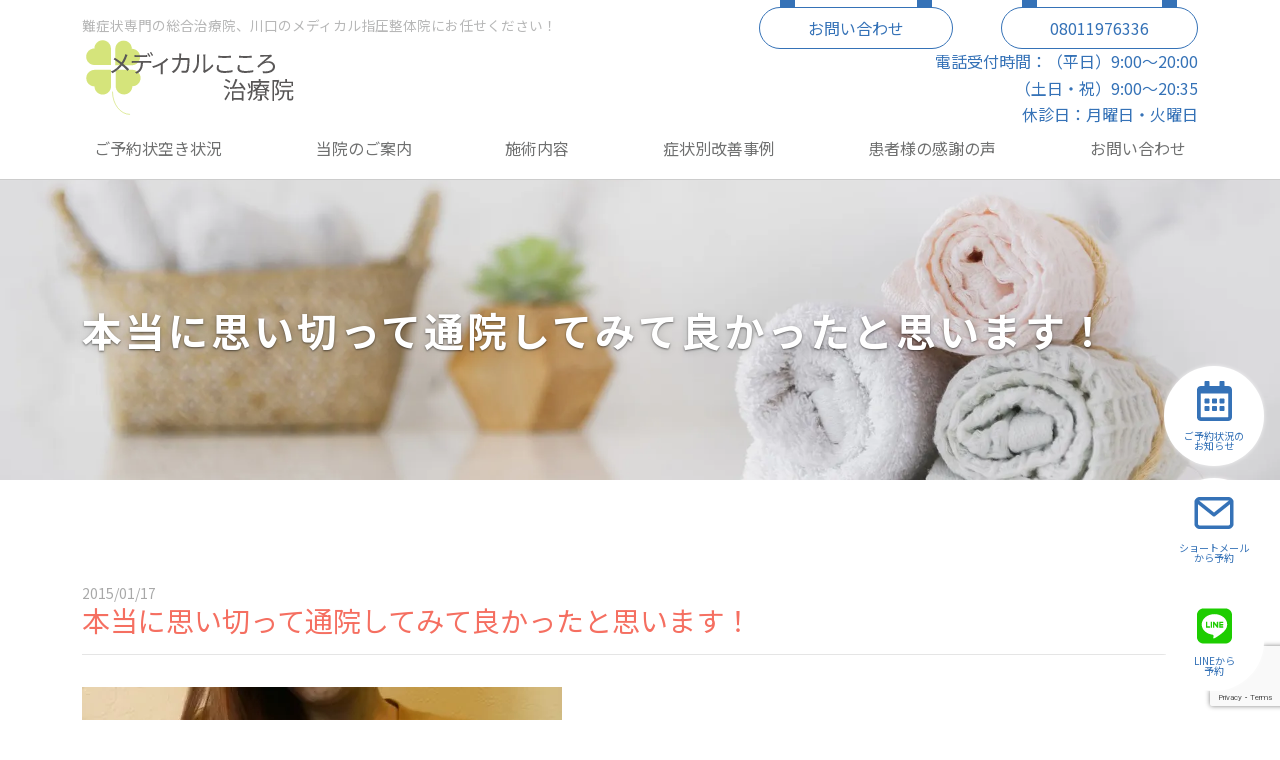

--- FILE ---
content_type: text/html; charset=UTF-8
request_url: https://m-shiatsu.jp/cat-voice/2498/
body_size: 43686
content:
<!DOCTYPE html>
<html lang="ja">
<head>
  <!-- Global site tag (gtag.js) - Google Analytics -->
  <script async src="https://www.googletagmanager.com/gtag/js?id=UA-45742870-1"></script>
  <script>
    window.dataLayer = window.dataLayer || [];
    function gtag(){dataLayer.push(arguments);}
    gtag('js', new Date());
    gtag('config', 'UA-45742870-1');
  </script>
  <!-- Global site tag (gtag.js) - Google Analytics -->
  <script async src="https://www.googletagmanager.com/gtag/js?id=G-3BGVWZQ21Y"></script>
  <script>
    window.dataLayer = window.dataLayer || [];
    function gtag(){dataLayer.push(arguments);}
    gtag('js', new Date());
    gtag('config', 'G-3BGVWZQ21Y');
  </script>
  <script>
    document.addEventListener( 'wpcf7mailsent', function( event ) {
      gtag('event', 'submit', {
        'eventCategory': 'Form',
        'eventLabel': 'Contact Form'
      });
    }, false );
  </script>
  <meta charset="UTF-8">
  <meta http-equiv="X-UA-Compatible" content="IE=edge">
  <meta name="description" content="難症状専門の総合治療院、川口のメディカル指圧整体院にお任せください！" />
  <meta name="viewport" content="width=device-width, initial-scale=1">
  <link rel="icon" href="https://m-shiatsu.jp/prg/wp-content/themes/medical-cocoro/img/favicon.ico">
  <link rel="stylesheet" href="https://m-shiatsu.jp/prg/wp-content/themes/medical-cocoro/style.css?v=220323" type="text/css" media="all">
  <script defer src="https://m-shiatsu.jp/prg/wp-content/themes/medical-cocoro/js/script.js"></script>
  <link rel="preconnect" href="https://fonts.googleapis.com">
  <link rel="preconnect" href="https://fonts.gstatic.com" crossorigin>
  <link href="https://fonts.googleapis.com/css2?family=Noto+Sans+JP:wght@400;700&display=swap" rel="stylesheet">
  <link href="https://fonts.googleapis.com/css?family=Sawarabi+Mincho" rel="stylesheet">
  <script defer src="https://cdnjs.cloudflare.com/ajax/libs/gsap/3.7.1/gsap.min.js"></script>
  <script defer src="https://cdnjs.cloudflare.com/ajax/libs/gsap/3.7.1/ScrollTrigger.min.js"></script>
  <script defer src="https://cdnjs.cloudflare.com/ajax/libs/gsap/3.7.1/TextPlugin.min.js"></script>
  <title>本当に思い切って通院してみて良かったと思います！ / メディカルこころ治療院 公式サイト</title>

		<!-- All in One SEO 4.9.3 - aioseo.com -->
	<meta name="description" content="・どのような症状で来院されましたか？ パニック障害による息苦しさ、めまい ・その症状に対して今ま" />
	<meta name="robots" content="max-image-preview:large" />
	<meta name="author" content="メディカルこころ治療院"/>
	<link rel="canonical" href="https://m-shiatsu.jp/cat-voice/2498/" />
	<meta name="generator" content="All in One SEO (AIOSEO) 4.9.3" />
		<meta property="og:locale" content="ja_JP" />
		<meta property="og:site_name" content="メディカルこころ治療院　公式サイト / 難症状専門の総合治療院、川口のメディカル指圧整体院にお任せください！" />
		<meta property="og:type" content="article" />
		<meta property="og:title" content="本当に思い切って通院してみて良かったと思います！ / メディカルこころ治療院 公式サイト" />
		<meta property="og:description" content="・どのような症状で来院されましたか？ パニック障害による息苦しさ、めまい ・その症状に対して今ま" />
		<meta property="og:url" content="https://m-shiatsu.jp/cat-voice/2498/" />
		<meta property="article:published_time" content="2015-01-17T00:14:23+00:00" />
		<meta property="article:modified_time" content="2017-02-20T03:25:21+00:00" />
		<meta name="twitter:card" content="summary" />
		<meta name="twitter:title" content="本当に思い切って通院してみて良かったと思います！ / メディカルこころ治療院 公式サイト" />
		<meta name="twitter:description" content="・どのような症状で来院されましたか？ パニック障害による息苦しさ、めまい ・その症状に対して今ま" />
		<script type="application/ld+json" class="aioseo-schema">
			{"@context":"https:\/\/schema.org","@graph":[{"@type":"BlogPosting","@id":"https:\/\/m-shiatsu.jp\/cat-voice\/2498\/#blogposting","name":"\u672c\u5f53\u306b\u601d\u3044\u5207\u3063\u3066\u901a\u9662\u3057\u3066\u307f\u3066\u826f\u304b\u3063\u305f\u3068\u601d\u3044\u307e\u3059\uff01 \/ \u30e1\u30c7\u30a3\u30ab\u30eb\u3053\u3053\u308d\u6cbb\u7642\u9662 \u516c\u5f0f\u30b5\u30a4\u30c8","headline":"\u672c\u5f53\u306b\u601d\u3044\u5207\u3063\u3066\u901a\u9662\u3057\u3066\u307f\u3066\u826f\u304b\u3063\u305f\u3068\u601d\u3044\u307e\u3059\uff01","author":{"@id":"https:\/\/m-shiatsu.jp\/author\/mshiatsu\/#author"},"publisher":{"@id":"https:\/\/m-shiatsu.jp\/#organization"},"image":{"@type":"ImageObject","url":"https:\/\/m-shiatsu.jp\/prg\/wp-content\/uploads\/2015\/01\/ms.jpg","width":480,"height":640},"datePublished":"2015-01-17T09:14:23+09:00","dateModified":"2017-02-20T12:25:21+09:00","inLanguage":"ja","mainEntityOfPage":{"@id":"https:\/\/m-shiatsu.jp\/cat-voice\/2498\/#webpage"},"isPartOf":{"@id":"https:\/\/m-shiatsu.jp\/cat-voice\/2498\/#webpage"},"articleSection":"\u60a3\u8005\u69d8\u306e\u611f\u8b1d\u306e\u58f0"},{"@type":"BreadcrumbList","@id":"https:\/\/m-shiatsu.jp\/cat-voice\/2498\/#breadcrumblist","itemListElement":[{"@type":"ListItem","@id":"https:\/\/m-shiatsu.jp#listItem","position":1,"name":"\u30db\u30fc\u30e0","item":"https:\/\/m-shiatsu.jp","nextItem":{"@type":"ListItem","@id":"https:\/\/m-shiatsu.jp\/cat-voice\/#listItem","name":"\u60a3\u8005\u69d8\u306e\u611f\u8b1d\u306e\u58f0"}},{"@type":"ListItem","@id":"https:\/\/m-shiatsu.jp\/cat-voice\/#listItem","position":2,"name":"\u60a3\u8005\u69d8\u306e\u611f\u8b1d\u306e\u58f0","item":"https:\/\/m-shiatsu.jp\/cat-voice\/","nextItem":{"@type":"ListItem","@id":"https:\/\/m-shiatsu.jp\/cat-voice\/2498\/#listItem","name":"\u672c\u5f53\u306b\u601d\u3044\u5207\u3063\u3066\u901a\u9662\u3057\u3066\u307f\u3066\u826f\u304b\u3063\u305f\u3068\u601d\u3044\u307e\u3059\uff01"},"previousItem":{"@type":"ListItem","@id":"https:\/\/m-shiatsu.jp#listItem","name":"\u30db\u30fc\u30e0"}},{"@type":"ListItem","@id":"https:\/\/m-shiatsu.jp\/cat-voice\/2498\/#listItem","position":3,"name":"\u672c\u5f53\u306b\u601d\u3044\u5207\u3063\u3066\u901a\u9662\u3057\u3066\u307f\u3066\u826f\u304b\u3063\u305f\u3068\u601d\u3044\u307e\u3059\uff01","previousItem":{"@type":"ListItem","@id":"https:\/\/m-shiatsu.jp\/cat-voice\/#listItem","name":"\u60a3\u8005\u69d8\u306e\u611f\u8b1d\u306e\u58f0"}}]},{"@type":"Organization","@id":"https:\/\/m-shiatsu.jp\/#organization","name":"\u30e1\u30c7\u30a3\u30ab\u30eb\u3053\u3053\u308d\u6cbb\u7642\u9662","description":"\u96e3\u75c7\u72b6\u5c02\u9580\u306e\u7dcf\u5408\u6cbb\u7642\u9662\u3001\u5ddd\u53e3\u306e\u30e1\u30c7\u30a3\u30ab\u30eb\u6307\u5727\u6574\u4f53\u9662\u306b\u304a\u4efb\u305b\u304f\u3060\u3055\u3044\uff01","url":"https:\/\/m-shiatsu.jp\/","telephone":"+818011976336","logo":{"@type":"ImageObject","url":"https:\/\/m-shiatsu.jp\/prg\/wp-content\/uploads\/2021\/11\/logo.png","@id":"https:\/\/m-shiatsu.jp\/cat-voice\/2498\/#organizationLogo","width":259,"height":96},"image":{"@id":"https:\/\/m-shiatsu.jp\/cat-voice\/2498\/#organizationLogo"}},{"@type":"Person","@id":"https:\/\/m-shiatsu.jp\/author\/mshiatsu\/#author","url":"https:\/\/m-shiatsu.jp\/author\/mshiatsu\/","name":"\u30e1\u30c7\u30a3\u30ab\u30eb\u3053\u3053\u308d\u6cbb\u7642\u9662"},{"@type":"WebPage","@id":"https:\/\/m-shiatsu.jp\/cat-voice\/2498\/#webpage","url":"https:\/\/m-shiatsu.jp\/cat-voice\/2498\/","name":"\u672c\u5f53\u306b\u601d\u3044\u5207\u3063\u3066\u901a\u9662\u3057\u3066\u307f\u3066\u826f\u304b\u3063\u305f\u3068\u601d\u3044\u307e\u3059\uff01 \/ \u30e1\u30c7\u30a3\u30ab\u30eb\u3053\u3053\u308d\u6cbb\u7642\u9662 \u516c\u5f0f\u30b5\u30a4\u30c8","description":"\u30fb\u3069\u306e\u3088\u3046\u306a\u75c7\u72b6\u3067\u6765\u9662\u3055\u308c\u307e\u3057\u305f\u304b\uff1f \u30d1\u30cb\u30c3\u30af\u969c\u5bb3\u306b\u3088\u308b\u606f\u82e6\u3057\u3055\u3001\u3081\u307e\u3044 \u30fb\u305d\u306e\u75c7\u72b6\u306b\u5bfe\u3057\u3066\u4eca\u307e","inLanguage":"ja","isPartOf":{"@id":"https:\/\/m-shiatsu.jp\/#website"},"breadcrumb":{"@id":"https:\/\/m-shiatsu.jp\/cat-voice\/2498\/#breadcrumblist"},"author":{"@id":"https:\/\/m-shiatsu.jp\/author\/mshiatsu\/#author"},"creator":{"@id":"https:\/\/m-shiatsu.jp\/author\/mshiatsu\/#author"},"image":{"@type":"ImageObject","url":"https:\/\/m-shiatsu.jp\/prg\/wp-content\/uploads\/2015\/01\/ms.jpg","@id":"https:\/\/m-shiatsu.jp\/cat-voice\/2498\/#mainImage","width":480,"height":640},"primaryImageOfPage":{"@id":"https:\/\/m-shiatsu.jp\/cat-voice\/2498\/#mainImage"},"datePublished":"2015-01-17T09:14:23+09:00","dateModified":"2017-02-20T12:25:21+09:00"},{"@type":"WebSite","@id":"https:\/\/m-shiatsu.jp\/#website","url":"https:\/\/m-shiatsu.jp\/","name":"\u30e1\u30c7\u30a3\u30ab\u30eb\u3053\u3053\u308d\u6cbb\u7642\u9662\u3000\u516c\u5f0f\u30b5\u30a4\u30c8","description":"\u96e3\u75c7\u72b6\u5c02\u9580\u306e\u7dcf\u5408\u6cbb\u7642\u9662\u3001\u5ddd\u53e3\u306e\u30e1\u30c7\u30a3\u30ab\u30eb\u6307\u5727\u6574\u4f53\u9662\u306b\u304a\u4efb\u305b\u304f\u3060\u3055\u3044\uff01","inLanguage":"ja","publisher":{"@id":"https:\/\/m-shiatsu.jp\/#organization"}}]}
		</script>
		<!-- All in One SEO -->

<style id='wp-img-auto-sizes-contain-inline-css' type='text/css'>
img:is([sizes=auto i],[sizes^="auto," i]){contain-intrinsic-size:3000px 1500px}
/*# sourceURL=wp-img-auto-sizes-contain-inline-css */
</style>
<style id='wp-block-library-inline-css' type='text/css'>
:root{--wp-block-synced-color:#7a00df;--wp-block-synced-color--rgb:122,0,223;--wp-bound-block-color:var(--wp-block-synced-color);--wp-editor-canvas-background:#ddd;--wp-admin-theme-color:#007cba;--wp-admin-theme-color--rgb:0,124,186;--wp-admin-theme-color-darker-10:#006ba1;--wp-admin-theme-color-darker-10--rgb:0,107,160.5;--wp-admin-theme-color-darker-20:#005a87;--wp-admin-theme-color-darker-20--rgb:0,90,135;--wp-admin-border-width-focus:2px}@media (min-resolution:192dpi){:root{--wp-admin-border-width-focus:1.5px}}.wp-element-button{cursor:pointer}:root .has-very-light-gray-background-color{background-color:#eee}:root .has-very-dark-gray-background-color{background-color:#313131}:root .has-very-light-gray-color{color:#eee}:root .has-very-dark-gray-color{color:#313131}:root .has-vivid-green-cyan-to-vivid-cyan-blue-gradient-background{background:linear-gradient(135deg,#00d084,#0693e3)}:root .has-purple-crush-gradient-background{background:linear-gradient(135deg,#34e2e4,#4721fb 50%,#ab1dfe)}:root .has-hazy-dawn-gradient-background{background:linear-gradient(135deg,#faaca8,#dad0ec)}:root .has-subdued-olive-gradient-background{background:linear-gradient(135deg,#fafae1,#67a671)}:root .has-atomic-cream-gradient-background{background:linear-gradient(135deg,#fdd79a,#004a59)}:root .has-nightshade-gradient-background{background:linear-gradient(135deg,#330968,#31cdcf)}:root .has-midnight-gradient-background{background:linear-gradient(135deg,#020381,#2874fc)}:root{--wp--preset--font-size--normal:16px;--wp--preset--font-size--huge:42px}.has-regular-font-size{font-size:1em}.has-larger-font-size{font-size:2.625em}.has-normal-font-size{font-size:var(--wp--preset--font-size--normal)}.has-huge-font-size{font-size:var(--wp--preset--font-size--huge)}.has-text-align-center{text-align:center}.has-text-align-left{text-align:left}.has-text-align-right{text-align:right}.has-fit-text{white-space:nowrap!important}#end-resizable-editor-section{display:none}.aligncenter{clear:both}.items-justified-left{justify-content:flex-start}.items-justified-center{justify-content:center}.items-justified-right{justify-content:flex-end}.items-justified-space-between{justify-content:space-between}.screen-reader-text{border:0;clip-path:inset(50%);height:1px;margin:-1px;overflow:hidden;padding:0;position:absolute;width:1px;word-wrap:normal!important}.screen-reader-text:focus{background-color:#ddd;clip-path:none;color:#444;display:block;font-size:1em;height:auto;left:5px;line-height:normal;padding:15px 23px 14px;text-decoration:none;top:5px;width:auto;z-index:100000}html :where(.has-border-color){border-style:solid}html :where([style*=border-top-color]){border-top-style:solid}html :where([style*=border-right-color]){border-right-style:solid}html :where([style*=border-bottom-color]){border-bottom-style:solid}html :where([style*=border-left-color]){border-left-style:solid}html :where([style*=border-width]){border-style:solid}html :where([style*=border-top-width]){border-top-style:solid}html :where([style*=border-right-width]){border-right-style:solid}html :where([style*=border-bottom-width]){border-bottom-style:solid}html :where([style*=border-left-width]){border-left-style:solid}html :where(img[class*=wp-image-]){height:auto;max-width:100%}:where(figure){margin:0 0 1em}html :where(.is-position-sticky){--wp-admin--admin-bar--position-offset:var(--wp-admin--admin-bar--height,0px)}@media screen and (max-width:600px){html :where(.is-position-sticky){--wp-admin--admin-bar--position-offset:0px}}

/*# sourceURL=wp-block-library-inline-css */
</style><style id='global-styles-inline-css' type='text/css'>
:root{--wp--preset--aspect-ratio--square: 1;--wp--preset--aspect-ratio--4-3: 4/3;--wp--preset--aspect-ratio--3-4: 3/4;--wp--preset--aspect-ratio--3-2: 3/2;--wp--preset--aspect-ratio--2-3: 2/3;--wp--preset--aspect-ratio--16-9: 16/9;--wp--preset--aspect-ratio--9-16: 9/16;--wp--preset--color--black: #000000;--wp--preset--color--cyan-bluish-gray: #abb8c3;--wp--preset--color--white: #ffffff;--wp--preset--color--pale-pink: #f78da7;--wp--preset--color--vivid-red: #cf2e2e;--wp--preset--color--luminous-vivid-orange: #ff6900;--wp--preset--color--luminous-vivid-amber: #fcb900;--wp--preset--color--light-green-cyan: #7bdcb5;--wp--preset--color--vivid-green-cyan: #00d084;--wp--preset--color--pale-cyan-blue: #8ed1fc;--wp--preset--color--vivid-cyan-blue: #0693e3;--wp--preset--color--vivid-purple: #9b51e0;--wp--preset--gradient--vivid-cyan-blue-to-vivid-purple: linear-gradient(135deg,rgb(6,147,227) 0%,rgb(155,81,224) 100%);--wp--preset--gradient--light-green-cyan-to-vivid-green-cyan: linear-gradient(135deg,rgb(122,220,180) 0%,rgb(0,208,130) 100%);--wp--preset--gradient--luminous-vivid-amber-to-luminous-vivid-orange: linear-gradient(135deg,rgb(252,185,0) 0%,rgb(255,105,0) 100%);--wp--preset--gradient--luminous-vivid-orange-to-vivid-red: linear-gradient(135deg,rgb(255,105,0) 0%,rgb(207,46,46) 100%);--wp--preset--gradient--very-light-gray-to-cyan-bluish-gray: linear-gradient(135deg,rgb(238,238,238) 0%,rgb(169,184,195) 100%);--wp--preset--gradient--cool-to-warm-spectrum: linear-gradient(135deg,rgb(74,234,220) 0%,rgb(151,120,209) 20%,rgb(207,42,186) 40%,rgb(238,44,130) 60%,rgb(251,105,98) 80%,rgb(254,248,76) 100%);--wp--preset--gradient--blush-light-purple: linear-gradient(135deg,rgb(255,206,236) 0%,rgb(152,150,240) 100%);--wp--preset--gradient--blush-bordeaux: linear-gradient(135deg,rgb(254,205,165) 0%,rgb(254,45,45) 50%,rgb(107,0,62) 100%);--wp--preset--gradient--luminous-dusk: linear-gradient(135deg,rgb(255,203,112) 0%,rgb(199,81,192) 50%,rgb(65,88,208) 100%);--wp--preset--gradient--pale-ocean: linear-gradient(135deg,rgb(255,245,203) 0%,rgb(182,227,212) 50%,rgb(51,167,181) 100%);--wp--preset--gradient--electric-grass: linear-gradient(135deg,rgb(202,248,128) 0%,rgb(113,206,126) 100%);--wp--preset--gradient--midnight: linear-gradient(135deg,rgb(2,3,129) 0%,rgb(40,116,252) 100%);--wp--preset--font-size--small: 13px;--wp--preset--font-size--medium: 20px;--wp--preset--font-size--large: 36px;--wp--preset--font-size--x-large: 42px;--wp--preset--spacing--20: 0.44rem;--wp--preset--spacing--30: 0.67rem;--wp--preset--spacing--40: 1rem;--wp--preset--spacing--50: 1.5rem;--wp--preset--spacing--60: 2.25rem;--wp--preset--spacing--70: 3.38rem;--wp--preset--spacing--80: 5.06rem;--wp--preset--shadow--natural: 6px 6px 9px rgba(0, 0, 0, 0.2);--wp--preset--shadow--deep: 12px 12px 50px rgba(0, 0, 0, 0.4);--wp--preset--shadow--sharp: 6px 6px 0px rgba(0, 0, 0, 0.2);--wp--preset--shadow--outlined: 6px 6px 0px -3px rgb(255, 255, 255), 6px 6px rgb(0, 0, 0);--wp--preset--shadow--crisp: 6px 6px 0px rgb(0, 0, 0);}:where(.is-layout-flex){gap: 0.5em;}:where(.is-layout-grid){gap: 0.5em;}body .is-layout-flex{display: flex;}.is-layout-flex{flex-wrap: wrap;align-items: center;}.is-layout-flex > :is(*, div){margin: 0;}body .is-layout-grid{display: grid;}.is-layout-grid > :is(*, div){margin: 0;}:where(.wp-block-columns.is-layout-flex){gap: 2em;}:where(.wp-block-columns.is-layout-grid){gap: 2em;}:where(.wp-block-post-template.is-layout-flex){gap: 1.25em;}:where(.wp-block-post-template.is-layout-grid){gap: 1.25em;}.has-black-color{color: var(--wp--preset--color--black) !important;}.has-cyan-bluish-gray-color{color: var(--wp--preset--color--cyan-bluish-gray) !important;}.has-white-color{color: var(--wp--preset--color--white) !important;}.has-pale-pink-color{color: var(--wp--preset--color--pale-pink) !important;}.has-vivid-red-color{color: var(--wp--preset--color--vivid-red) !important;}.has-luminous-vivid-orange-color{color: var(--wp--preset--color--luminous-vivid-orange) !important;}.has-luminous-vivid-amber-color{color: var(--wp--preset--color--luminous-vivid-amber) !important;}.has-light-green-cyan-color{color: var(--wp--preset--color--light-green-cyan) !important;}.has-vivid-green-cyan-color{color: var(--wp--preset--color--vivid-green-cyan) !important;}.has-pale-cyan-blue-color{color: var(--wp--preset--color--pale-cyan-blue) !important;}.has-vivid-cyan-blue-color{color: var(--wp--preset--color--vivid-cyan-blue) !important;}.has-vivid-purple-color{color: var(--wp--preset--color--vivid-purple) !important;}.has-black-background-color{background-color: var(--wp--preset--color--black) !important;}.has-cyan-bluish-gray-background-color{background-color: var(--wp--preset--color--cyan-bluish-gray) !important;}.has-white-background-color{background-color: var(--wp--preset--color--white) !important;}.has-pale-pink-background-color{background-color: var(--wp--preset--color--pale-pink) !important;}.has-vivid-red-background-color{background-color: var(--wp--preset--color--vivid-red) !important;}.has-luminous-vivid-orange-background-color{background-color: var(--wp--preset--color--luminous-vivid-orange) !important;}.has-luminous-vivid-amber-background-color{background-color: var(--wp--preset--color--luminous-vivid-amber) !important;}.has-light-green-cyan-background-color{background-color: var(--wp--preset--color--light-green-cyan) !important;}.has-vivid-green-cyan-background-color{background-color: var(--wp--preset--color--vivid-green-cyan) !important;}.has-pale-cyan-blue-background-color{background-color: var(--wp--preset--color--pale-cyan-blue) !important;}.has-vivid-cyan-blue-background-color{background-color: var(--wp--preset--color--vivid-cyan-blue) !important;}.has-vivid-purple-background-color{background-color: var(--wp--preset--color--vivid-purple) !important;}.has-black-border-color{border-color: var(--wp--preset--color--black) !important;}.has-cyan-bluish-gray-border-color{border-color: var(--wp--preset--color--cyan-bluish-gray) !important;}.has-white-border-color{border-color: var(--wp--preset--color--white) !important;}.has-pale-pink-border-color{border-color: var(--wp--preset--color--pale-pink) !important;}.has-vivid-red-border-color{border-color: var(--wp--preset--color--vivid-red) !important;}.has-luminous-vivid-orange-border-color{border-color: var(--wp--preset--color--luminous-vivid-orange) !important;}.has-luminous-vivid-amber-border-color{border-color: var(--wp--preset--color--luminous-vivid-amber) !important;}.has-light-green-cyan-border-color{border-color: var(--wp--preset--color--light-green-cyan) !important;}.has-vivid-green-cyan-border-color{border-color: var(--wp--preset--color--vivid-green-cyan) !important;}.has-pale-cyan-blue-border-color{border-color: var(--wp--preset--color--pale-cyan-blue) !important;}.has-vivid-cyan-blue-border-color{border-color: var(--wp--preset--color--vivid-cyan-blue) !important;}.has-vivid-purple-border-color{border-color: var(--wp--preset--color--vivid-purple) !important;}.has-vivid-cyan-blue-to-vivid-purple-gradient-background{background: var(--wp--preset--gradient--vivid-cyan-blue-to-vivid-purple) !important;}.has-light-green-cyan-to-vivid-green-cyan-gradient-background{background: var(--wp--preset--gradient--light-green-cyan-to-vivid-green-cyan) !important;}.has-luminous-vivid-amber-to-luminous-vivid-orange-gradient-background{background: var(--wp--preset--gradient--luminous-vivid-amber-to-luminous-vivid-orange) !important;}.has-luminous-vivid-orange-to-vivid-red-gradient-background{background: var(--wp--preset--gradient--luminous-vivid-orange-to-vivid-red) !important;}.has-very-light-gray-to-cyan-bluish-gray-gradient-background{background: var(--wp--preset--gradient--very-light-gray-to-cyan-bluish-gray) !important;}.has-cool-to-warm-spectrum-gradient-background{background: var(--wp--preset--gradient--cool-to-warm-spectrum) !important;}.has-blush-light-purple-gradient-background{background: var(--wp--preset--gradient--blush-light-purple) !important;}.has-blush-bordeaux-gradient-background{background: var(--wp--preset--gradient--blush-bordeaux) !important;}.has-luminous-dusk-gradient-background{background: var(--wp--preset--gradient--luminous-dusk) !important;}.has-pale-ocean-gradient-background{background: var(--wp--preset--gradient--pale-ocean) !important;}.has-electric-grass-gradient-background{background: var(--wp--preset--gradient--electric-grass) !important;}.has-midnight-gradient-background{background: var(--wp--preset--gradient--midnight) !important;}.has-small-font-size{font-size: var(--wp--preset--font-size--small) !important;}.has-medium-font-size{font-size: var(--wp--preset--font-size--medium) !important;}.has-large-font-size{font-size: var(--wp--preset--font-size--large) !important;}.has-x-large-font-size{font-size: var(--wp--preset--font-size--x-large) !important;}
/*# sourceURL=global-styles-inline-css */
</style>

<style id='classic-theme-styles-inline-css' type='text/css'>
/*! This file is auto-generated */
.wp-block-button__link{color:#fff;background-color:#32373c;border-radius:9999px;box-shadow:none;text-decoration:none;padding:calc(.667em + 2px) calc(1.333em + 2px);font-size:1.125em}.wp-block-file__button{background:#32373c;color:#fff;text-decoration:none}
/*# sourceURL=/wp-includes/css/classic-themes.min.css */
</style>
<script type="text/javascript">
(function(url){
	if(/(?:Chrome\/26\.0\.1410\.63 Safari\/537\.31|WordfenceTestMonBot)/.test(navigator.userAgent)){ return; }
	var addEvent = function(evt, handler) {
		if (window.addEventListener) {
			document.addEventListener(evt, handler, false);
		} else if (window.attachEvent) {
			document.attachEvent('on' + evt, handler);
		}
	};
	var removeEvent = function(evt, handler) {
		if (window.removeEventListener) {
			document.removeEventListener(evt, handler, false);
		} else if (window.detachEvent) {
			document.detachEvent('on' + evt, handler);
		}
	};
	var evts = 'contextmenu dblclick drag dragend dragenter dragleave dragover dragstart drop keydown keypress keyup mousedown mousemove mouseout mouseover mouseup mousewheel scroll'.split(' ');
	var logHuman = function() {
		if (window.wfLogHumanRan) { return; }
		window.wfLogHumanRan = true;
		var wfscr = document.createElement('script');
		wfscr.type = 'text/javascript';
		wfscr.async = true;
		wfscr.src = url + '&r=' + Math.random();
		(document.getElementsByTagName('head')[0]||document.getElementsByTagName('body')[0]).appendChild(wfscr);
		for (var i = 0; i < evts.length; i++) {
			removeEvent(evts[i], logHuman);
		}
	};
	for (var i = 0; i < evts.length; i++) {
		addEvent(evts[i], logHuman);
	}
})('//m-shiatsu.jp/?wordfence_lh=1&hid=EF58BC914953334A5D190E1005242912');
</script></head>

<body class="wp-singular post-template-default single single-post postid-2498 single-format-standard wp-theme-medical-cocoro">
  <header>
    <nav id="js-navbar" class="navbar">
      <div class="container navbar-container">
        <div class="navbar-l">
          <a class="navbar-logo" href="https://m-shiatsu.jp">
            <img class="navbar-logo-img" src="https://m-shiatsu.jp/prg/wp-content/themes/medical-cocoro/img/logo.svg" alt="メディカルこころ治療院　公式サイト" />
          </a>
          <!-- navbar-description -->
          <h1 class="navbar-description">
            難症状専門の総合治療院、川口のメディカル指圧整体院にお任せください！          </h1>
        </div>
        <div class="navbar-m">
          <div class="nav-contact">
            <p class="contact-time"><a href="https://m-shiatsu.jp/contact" class="contact-button">お問い合わせ</a></p>
            <p><a href="tel:08011976336" class="nav-tel contact-button">08011976336</a></p>
          </div>
          <div>
            <ul class="nav-time">
              <li>電話受付時間：（平日）9:00〜20:00</li>
              <li>（土日・祝）9:00〜20:35</li>
              <li>休診日：月曜日・火曜日</li>
            </ul>
          </div>
        </div>

        <div class="navbar-r">


          <!-- menu-toggler -->
          <div id="js-menu-toggler" class="menu-toggler">
            <div class="bar"></div>
            <div class="bar"></div>
            <div class="bar"></div>
          </div>

          <!-- menu-items -->
          <ul id="menu-header" class="menu"><li id="menu-item-19740" class="menu-item menu-item-type-post_type menu-item-object-post menu-item-19740"><a href="https://m-shiatsu.jp/cat-symptom/4439/">ご予約状空き状況</a></li>
<li id="menu-item-19622" class="menu-item menu-item-type-post_type menu-item-object-page menu-item-has-children menu-item-19622"><a href="https://m-shiatsu.jp/about-us/">当院のご案内</a>
<ul class="sub-menu">
	<li id="menu-item-22973" class="menu-item menu-item-type-post_type menu-item-object-page menu-item-22973"><a href="https://m-shiatsu.jp/how-to-choose/">マッサージ、整体、接骨院の選び方</a></li>
	<li id="menu-item-19623" class="menu-item menu-item-type-post_type menu-item-object-page menu-item-19623"><a href="https://m-shiatsu.jp/about/">どんな整体院？</a></li>
	<li id="menu-item-19625" class="menu-item menu-item-type-post_type menu-item-object-page menu-item-19625"><a href="https://m-shiatsu.jp/greeting/">院長よりごあいさつ</a></li>
	<li id="menu-item-19628" class="menu-item menu-item-type-post_type menu-item-object-page menu-item-19628"><a href="https://m-shiatsu.jp/price/">料金表</a></li>
	<li id="menu-item-19626" class="menu-item menu-item-type-post_type menu-item-object-page menu-item-19626"><a href="https://m-shiatsu.jp/voice-2/">医師からの推薦の声</a></li>
	<li id="menu-item-19633" class="menu-item menu-item-type-post_type menu-item-object-page menu-item-19633"><a href="https://m-shiatsu.jp/athlete/">トップアスリートサポート</a></li>
	<li id="menu-item-19630" class="menu-item menu-item-type-post_type menu-item-object-page menu-item-19630"><a href="https://m-shiatsu.jp/therapeutics/">整体治療</a></li>
</ul>
</li>
<li id="menu-item-19689" class="menu-item menu-item-type-post_type menu-item-object-page menu-item-has-children menu-item-19689"><a href="https://m-shiatsu.jp/offer/">施術内容</a>
<ul class="sub-menu">
	<li id="menu-item-19690" class="menu-item menu-item-type-post_type menu-item-object-page menu-item-19690"><a href="https://m-shiatsu.jp/offer/">医療指圧</a></li>
	<li id="menu-item-19637" class="menu-item menu-item-type-post_type menu-item-object-page menu-item-19637"><a href="https://m-shiatsu.jp/kata/">四十肩・五十肩専門コース</a></li>
	<li id="menu-item-19632" class="menu-item menu-item-type-post_type menu-item-object-page menu-item-19632"><a href="https://m-shiatsu.jp/hiza/">変形性膝関節症、膝痛専門 指圧整体コース</a></li>
	<li id="menu-item-19787" class="menu-item menu-item-type-post_type menu-item-object-page menu-item-19787"><a href="https://m-shiatsu.jp/hip/">股関節痛・変形性股関節症専門コース</a></li>
	<li id="menu-item-19638" class="menu-item menu-item-type-post_type menu-item-object-page menu-item-19638"><a href="https://m-shiatsu.jp/autonomic/">自律神経整体コース</a></li>
	<li id="menu-item-19635" class="menu-item menu-item-type-post_type menu-item-object-page menu-item-19635"><a href="https://m-shiatsu.jp/mri/">MRI画像分析コース</a></li>
	<li id="menu-item-19631" class="menu-item menu-item-type-post_type menu-item-object-page menu-item-19631"><a href="https://m-shiatsu.jp/swimming/">競泳タイムアップ専門コース</a></li>
</ul>
</li>
<li id="menu-item-19639" class="menu-item menu-item-type-taxonomy menu-item-object-category menu-item-19639"><a href="https://m-shiatsu.jp/cat-symptom/">症状別改善事例</a></li>
<li id="menu-item-19640" class="menu-item menu-item-type-taxonomy menu-item-object-category current-post-ancestor current-menu-parent current-post-parent menu-item-19640"><a href="https://m-shiatsu.jp/cat-voice/">患者様の感謝の声</a></li>
<li id="menu-item-19642" class="menu-item menu-item-type-post_type menu-item-object-page menu-item-19642"><a href="https://m-shiatsu.jp/contact/">お問い合わせ</a></li>
</ul>        </div>
      </div>
    </nav>
  </header>

  <main id="main">
    
<!--============================== page-header ==============================-->

<!-- jumbotron -->
<div class="jumbotron">
  <div class="container">
    <h1 class="jumbotron-title">本当に思い切って通院してみて良かったと思います！          </h1>
  </div>

      <img class="bg" src="https://m-shiatsu.jp/prg/wp-content/themes/medical-cocoro/img/jumbotron/default.jpg" alt="本当に思い切って通院してみて良かったと思います！" />
  </div>


<!--============================== /page-header ==============================-->
    <!-- page-section -->
    <section class="section page-section">
      <div class="container">

        <article>
          <!-- 記事タイトル -->
          <h3 class="post-title heading-3 gsap-slide-f-left">
            <div class="subtitle">2015/01/17</div>本当に思い切って通院してみて良かったと思います！          </h3>
          <hr>

          <!-- 記事本文 -->
          <div class="post-content">
                        <div class="voice-left">
                            <img class="img-1" src="https://m-shiatsu.jp/prg/wp-content/uploads/2015/01/ms.jpg" />
                          </div>
            <div class="voice-right">
              <p><strong>・どのような症状で来院されましたか？</strong></p>
<p>パニック障害による息苦しさ、めまい</p>
<p>&nbsp;</p>
<p><strong>・その症状に対して今までどんな治療をしてきましたか？（例：整形外科、整骨院など）</strong></p>
<p>心療内科での投薬</p>
<p>&nbsp;</p>
<p><strong>・当院を知ったきっかけは何ですか？</strong></p>
<p>通りがかり</p>
<p>&nbsp;</p>
<p><strong>・治療を受けて良くなった経過を教えてください</strong></p>
<p>息苦しさ、めまいがほぼなくなる</p>
<p>肩こり、頭痛がなくなった</p>
<p>風邪をひかなくなった</p>
<p>生理痛が軽くなった</p>
<p>&nbsp;</p>
<p><strong>・当院は他の治療院と何が違いますか？</strong></p>
<p>他の治療院には行っていない</p>
<p>&nbsp;</p>
<p><strong>・治療を受けた感想、同じ悩みを持つ方にメッセージをお願いします</strong></p>
<p>スタッフの方が親しみを持てるので、安心した施術を受けられました</p>
<p>症状や体の辛さを理解していただき、心のケアもばっちりしてくれます</p>
<p>もちろん技術もあるので、どんどん調子が良くなっていく喜びも感じております</p>
<p>今は薬の減薬をするまでになってきました</p>
<p>本当に思い切って通院してみて良かったと思います</p>
            </div>

                        <div class="btn-area mt-5">
              <a class="opacity gsap-slide-f-right" href="https://m-shiatsu.jp/cat-voice">
                <div class="mt-3 btn btn-2">患者様の声一覧へ戻る</div></a>
              <a class="opacity gsap-slide-f-right" href="http://m-shiatsu.jp/prg/cat-symptom/2494/">
                <div class="mt-3 btn btn-1">この患者様の改善例へ</div></a>
            </div>
                        
          </div>
          <hr>

          <!-- カテゴリー -->
          <div class="post-category"><span class="text-black-3">カテゴリー</span>
                          <a href="https://m-shiatsu.jp/cat-voice/">患者様の感謝の声</a>
                      </div>
        </article>

        <!-- ページネーション -->
        <ul class="wp-navi wp-navi-single">
          <li><a href="https://m-shiatsu.jp/cat-voice/2461/" rel="prev">前の記事へ</a></li>
          <li><a href="https://m-shiatsu.jp/cat-voice/2943/" rel="next">次の記事へ</a></li>
        </ul>

      </div><!-- /.container -->
    </section>
  
</main>
<!--============================== section-contact ==============================-->
<section class="section-contact section-contact-sp-bottom bg-filter">
  <div class="container">
    <!-- <div class="contacts">
      <div class="contact">
        <a href="tel:08011976336" class="contact-link">
          <span class="contact-icon"><img class="icon" width="24" height="24" src="https://m-shiatsu.jp/prg/wp-content/themes/medical-cocoro/img/icons/tel.svg"></span>
          <span class="contact-text">予約状況</span></a>
        <div class="contact-time"></div>
      </div>
      <div class="contact">
        <div class="contact">
          <a href="sms:08011976336" class="contact-link">
            <img class="contact-icon" src="https://m-shiatsu.jp/prg/wp-content/themes/medical-cocoro/img/icons/mail_2.svg">
            <div class="contact-text">予約する</div>
          </a>
        </div>
      </div>
    </div>.contacts -->
    <div class="contacts">
      <!-- 電話番号 -->
      <div class="contact">
        <a href="tel:08011976336" class="contact-link">
          <span class="contact-icon"><img class="icon" width="24" height="24" src="https://m-shiatsu.jp/prg/wp-content/themes/medical-cocoro/img/icons/tel.svg"></span>
          <span class="contact-text">電話で予約</span></a>
        <div class="contact-time"></div>
      </div>
      <!-- SMS -->
      <div class="contact">
        <a href="sms:08011976336" class="contact-link">
          <img class="contact-icon" src="https://m-shiatsu.jp/prg/wp-content/themes/medical-cocoro/img/icons/mail_2.svg">
          <div class="contact-text">SMSで予約</div>
        </a>
      </div>
      <!-- LINE -->
      <div class="contact">
        <a href="https://line.me/ti/p/QjLeVtgj0s" class="contact-link">
          <img class="contact-icon" src="https://m-shiatsu.jp/prg/wp-content/themes/medical-cocoro/img/icons/line-brands_w.svg">
          <div class="contact-text">LINEで予約</div>
        </a>
      </div>
    </div><!--.contacts-->
    

  </div><!-- /.container -->
</section>
<!--============================== /section-contact ==============================-->
<footer class="footer">
  <!-- bg -->
  <!-- <img class="bg" src="https://m-shiatsu.jp/prg/wp-content/themes/medical-cocoro/img/sample/footer.png"> -->

  <div class="container">

    <div class="footer-top">
      <!-- .info -->
      <div class="info">
        <!-- logo -->
        <h3 class="info-title text-large">
          <a href="https://m-shiatsu.jp">
            <img src="https://m-shiatsu.jp/prg/wp-content/themes/medical-cocoro/img/logo_w.svg" alt="メディカルこころ治療院">
          </a>
        </h3>
        <!-- 会社名 -->
        
        <!-- 住所 -->
        <div class="info-address">
          〒332-0012<br>
          埼玉県川口市本町4-1-5 高橋ビル5F<br>
          TEL: 080-1197-6336<br>
          ※広告等の営業のお電話はしないで下さい。
        </div>
      </div><!-- /.footer-top-->

      <!-- .menu -->
      <ul id="menu-header-1" class="menu"><li class="menu-item menu-item-type-post_type menu-item-object-post menu-item-19740"><a href="https://m-shiatsu.jp/cat-symptom/4439/">ご予約状空き状況</a></li>
<li class="menu-item menu-item-type-post_type menu-item-object-page menu-item-has-children menu-item-19622"><a href="https://m-shiatsu.jp/about-us/">当院のご案内</a>
<ul class="sub-menu">
	<li class="menu-item menu-item-type-post_type menu-item-object-page menu-item-22973"><a href="https://m-shiatsu.jp/how-to-choose/">マッサージ、整体、接骨院の選び方</a></li>
	<li class="menu-item menu-item-type-post_type menu-item-object-page menu-item-19623"><a href="https://m-shiatsu.jp/about/">どんな整体院？</a></li>
	<li class="menu-item menu-item-type-post_type menu-item-object-page menu-item-19625"><a href="https://m-shiatsu.jp/greeting/">院長よりごあいさつ</a></li>
	<li class="menu-item menu-item-type-post_type menu-item-object-page menu-item-19628"><a href="https://m-shiatsu.jp/price/">料金表</a></li>
	<li class="menu-item menu-item-type-post_type menu-item-object-page menu-item-19626"><a href="https://m-shiatsu.jp/voice-2/">医師からの推薦の声</a></li>
	<li class="menu-item menu-item-type-post_type menu-item-object-page menu-item-19633"><a href="https://m-shiatsu.jp/athlete/">トップアスリートサポート</a></li>
	<li class="menu-item menu-item-type-post_type menu-item-object-page menu-item-19630"><a href="https://m-shiatsu.jp/therapeutics/">整体治療</a></li>
</ul>
</li>
<li class="menu-item menu-item-type-post_type menu-item-object-page menu-item-has-children menu-item-19689"><a href="https://m-shiatsu.jp/offer/">施術内容</a>
<ul class="sub-menu">
	<li class="menu-item menu-item-type-post_type menu-item-object-page menu-item-19690"><a href="https://m-shiatsu.jp/offer/">医療指圧</a></li>
	<li class="menu-item menu-item-type-post_type menu-item-object-page menu-item-19637"><a href="https://m-shiatsu.jp/kata/">四十肩・五十肩専門コース</a></li>
	<li class="menu-item menu-item-type-post_type menu-item-object-page menu-item-19632"><a href="https://m-shiatsu.jp/hiza/">変形性膝関節症、膝痛専門 指圧整体コース</a></li>
	<li class="menu-item menu-item-type-post_type menu-item-object-page menu-item-19787"><a href="https://m-shiatsu.jp/hip/">股関節痛・変形性股関節症専門コース</a></li>
	<li class="menu-item menu-item-type-post_type menu-item-object-page menu-item-19638"><a href="https://m-shiatsu.jp/autonomic/">自律神経整体コース</a></li>
	<li class="menu-item menu-item-type-post_type menu-item-object-page menu-item-19635"><a href="https://m-shiatsu.jp/mri/">MRI画像分析コース</a></li>
	<li class="menu-item menu-item-type-post_type menu-item-object-page menu-item-19631"><a href="https://m-shiatsu.jp/swimming/">競泳タイムアップ専門コース</a></li>
</ul>
</li>
<li class="menu-item menu-item-type-taxonomy menu-item-object-category menu-item-19639"><a href="https://m-shiatsu.jp/cat-symptom/">症状別改善事例</a></li>
<li class="menu-item menu-item-type-taxonomy menu-item-object-category current-post-ancestor current-menu-parent current-post-parent menu-item-19640"><a href="https://m-shiatsu.jp/cat-voice/">患者様の感謝の声</a></li>
<li class="menu-item menu-item-type-post_type menu-item-object-page menu-item-19642"><a href="https://m-shiatsu.jp/contact/">お問い合わせ</a></li>
</ul>    </div>

    <div class="footer-bottom">
      <!-- .menu -->
      <ul id="menu-footer_sub" class="menu"><li id="menu-item-19659" class="menu-item menu-item-type-post_type menu-item-object-page menu-item-19659"><a href="https://m-shiatsu.jp/sitemap/">サイトマップ</a></li>
<li id="menu-item-19658" class="menu-item menu-item-type-post_type menu-item-object-page menu-item-19658"><a href="https://m-shiatsu.jp/cancel/">キャンセルポリシー</a></li>
<li id="menu-item-19660" class="menu-item menu-item-type-post_type menu-item-object-page menu-item-19660"><a href="https://m-shiatsu.jp/policy/">プライバシーポリシー</a></li>
</ul>
      <!-- .copyright -->
      <div class="copyright">Copyright &copy; メディカルこころ治療院 All rights reserved.</div>
    </div><!-- /.footer-bottom-->

  </div><!-- /.container -->
</footer>

  <!--============================== fixed ==============================-->
  <div class="fixed">

    <!-- totop -->
    <!-- <a href="#main" class="fixed-item">
      <img class="fixed-icon" src="https://m-shiatsu.jp/prg/wp-content/themes/medical-cocoro/img/icons/arrow-top.svg">
      <div class="fixed-text">TOP</div>
    </a> -->

    <!-- contact-mail -->
    <a href="https://m-shiatsu.jp/cat-symptom/4439/" class="fixed-item">
      <img class="fixed-icon" src="https://m-shiatsu.jp/prg/wp-content/themes/medical-cocoro/img/icons/calendar.svg">
      <div class="fixed-text">ご予約状況の<br>お知らせ</div>
    </a>

    <!-- contact-tel -->
    <a href="sms:08011976336" class="fixed-item">
      <img class="fixed-icon" src="https://m-shiatsu.jp/prg/wp-content/themes/medical-cocoro/img/icons/mail_2.svg">
      <div class="fixed-text">ショートメール<br>から予約</div>
    </a>

    <!-- contact-tel -->
    <a href="https://line.me/ti/p/QjLeVtgj0s" class="fixed-item">
      <img class="fixed-icon" src="https://m-shiatsu.jp/prg/wp-content/themes/medical-cocoro/img/icons/line-brands.svg">
      <div class="fixed-text">LINEから<br>予約</div>
    </a>

    <!-- home -->
    <!-- <a href="https://m-shiatsu.jp/" class="fixed-item">
      <img class="fixed-icon" src="https://m-shiatsu.jp/prg/wp-content/themes/medical-cocoro/img/icons/home.svg">
      <div class="fixed-text">HOME</div>
    </a> -->

  </div>
  <!--============================== /fixed ==============================-->

<script type="speculationrules">
{"prefetch":[{"source":"document","where":{"and":[{"href_matches":"/*"},{"not":{"href_matches":["/prg/wp-*.php","/prg/wp-admin/*","/prg/wp-content/uploads/*","/prg/wp-content/*","/prg/wp-content/plugins/*","/prg/wp-content/themes/medical-cocoro/*","/*\\?(.+)"]}},{"not":{"selector_matches":"a[rel~=\"nofollow\"]"}},{"not":{"selector_matches":".no-prefetch, .no-prefetch a"}}]},"eagerness":"conservative"}]}
</script>
<script type="text/javascript" src="https://www.google.com/recaptcha/api.js?render=6LdfLP8cAAAAAA_L99dUW8_c9bzRLJhwM7JSffqH&amp;ver=3.0" id="google-recaptcha-js"></script>
<script type="text/javascript" src="https://m-shiatsu.jp/prg/wp-includes/js/dist/vendor/wp-polyfill.min.js?ver=3.15.0" id="wp-polyfill-js"></script>
<script type="text/javascript" id="wpcf7-recaptcha-js-before">
/* <![CDATA[ */
var wpcf7_recaptcha = {
    "sitekey": "6LdfLP8cAAAAAA_L99dUW8_c9bzRLJhwM7JSffqH",
    "actions": {
        "homepage": "homepage",
        "contactform": "contactform"
    }
};
//# sourceURL=wpcf7-recaptcha-js-before
/* ]]> */
</script>
<script type="text/javascript" src="https://m-shiatsu.jp/prg/wp-content/plugins/contact-form-7/modules/recaptcha/index.js?ver=6.1.4" id="wpcf7-recaptcha-js"></script>
</body>

</html>
<!-- Dynamic page generated in 0.383 seconds. -->
<!-- Cached page generated by WP-Super-Cache on 2026-01-19 15:00:18 -->

<!-- super cache -->

--- FILE ---
content_type: text/html; charset=utf-8
request_url: https://www.google.com/recaptcha/api2/anchor?ar=1&k=6LdfLP8cAAAAAA_L99dUW8_c9bzRLJhwM7JSffqH&co=aHR0cHM6Ly9tLXNoaWF0c3UuanA6NDQz&hl=en&v=PoyoqOPhxBO7pBk68S4YbpHZ&size=invisible&anchor-ms=20000&execute-ms=30000&cb=n13bq1tgdjmm
body_size: 48533
content:
<!DOCTYPE HTML><html dir="ltr" lang="en"><head><meta http-equiv="Content-Type" content="text/html; charset=UTF-8">
<meta http-equiv="X-UA-Compatible" content="IE=edge">
<title>reCAPTCHA</title>
<style type="text/css">
/* cyrillic-ext */
@font-face {
  font-family: 'Roboto';
  font-style: normal;
  font-weight: 400;
  font-stretch: 100%;
  src: url(//fonts.gstatic.com/s/roboto/v48/KFO7CnqEu92Fr1ME7kSn66aGLdTylUAMa3GUBHMdazTgWw.woff2) format('woff2');
  unicode-range: U+0460-052F, U+1C80-1C8A, U+20B4, U+2DE0-2DFF, U+A640-A69F, U+FE2E-FE2F;
}
/* cyrillic */
@font-face {
  font-family: 'Roboto';
  font-style: normal;
  font-weight: 400;
  font-stretch: 100%;
  src: url(//fonts.gstatic.com/s/roboto/v48/KFO7CnqEu92Fr1ME7kSn66aGLdTylUAMa3iUBHMdazTgWw.woff2) format('woff2');
  unicode-range: U+0301, U+0400-045F, U+0490-0491, U+04B0-04B1, U+2116;
}
/* greek-ext */
@font-face {
  font-family: 'Roboto';
  font-style: normal;
  font-weight: 400;
  font-stretch: 100%;
  src: url(//fonts.gstatic.com/s/roboto/v48/KFO7CnqEu92Fr1ME7kSn66aGLdTylUAMa3CUBHMdazTgWw.woff2) format('woff2');
  unicode-range: U+1F00-1FFF;
}
/* greek */
@font-face {
  font-family: 'Roboto';
  font-style: normal;
  font-weight: 400;
  font-stretch: 100%;
  src: url(//fonts.gstatic.com/s/roboto/v48/KFO7CnqEu92Fr1ME7kSn66aGLdTylUAMa3-UBHMdazTgWw.woff2) format('woff2');
  unicode-range: U+0370-0377, U+037A-037F, U+0384-038A, U+038C, U+038E-03A1, U+03A3-03FF;
}
/* math */
@font-face {
  font-family: 'Roboto';
  font-style: normal;
  font-weight: 400;
  font-stretch: 100%;
  src: url(//fonts.gstatic.com/s/roboto/v48/KFO7CnqEu92Fr1ME7kSn66aGLdTylUAMawCUBHMdazTgWw.woff2) format('woff2');
  unicode-range: U+0302-0303, U+0305, U+0307-0308, U+0310, U+0312, U+0315, U+031A, U+0326-0327, U+032C, U+032F-0330, U+0332-0333, U+0338, U+033A, U+0346, U+034D, U+0391-03A1, U+03A3-03A9, U+03B1-03C9, U+03D1, U+03D5-03D6, U+03F0-03F1, U+03F4-03F5, U+2016-2017, U+2034-2038, U+203C, U+2040, U+2043, U+2047, U+2050, U+2057, U+205F, U+2070-2071, U+2074-208E, U+2090-209C, U+20D0-20DC, U+20E1, U+20E5-20EF, U+2100-2112, U+2114-2115, U+2117-2121, U+2123-214F, U+2190, U+2192, U+2194-21AE, U+21B0-21E5, U+21F1-21F2, U+21F4-2211, U+2213-2214, U+2216-22FF, U+2308-230B, U+2310, U+2319, U+231C-2321, U+2336-237A, U+237C, U+2395, U+239B-23B7, U+23D0, U+23DC-23E1, U+2474-2475, U+25AF, U+25B3, U+25B7, U+25BD, U+25C1, U+25CA, U+25CC, U+25FB, U+266D-266F, U+27C0-27FF, U+2900-2AFF, U+2B0E-2B11, U+2B30-2B4C, U+2BFE, U+3030, U+FF5B, U+FF5D, U+1D400-1D7FF, U+1EE00-1EEFF;
}
/* symbols */
@font-face {
  font-family: 'Roboto';
  font-style: normal;
  font-weight: 400;
  font-stretch: 100%;
  src: url(//fonts.gstatic.com/s/roboto/v48/KFO7CnqEu92Fr1ME7kSn66aGLdTylUAMaxKUBHMdazTgWw.woff2) format('woff2');
  unicode-range: U+0001-000C, U+000E-001F, U+007F-009F, U+20DD-20E0, U+20E2-20E4, U+2150-218F, U+2190, U+2192, U+2194-2199, U+21AF, U+21E6-21F0, U+21F3, U+2218-2219, U+2299, U+22C4-22C6, U+2300-243F, U+2440-244A, U+2460-24FF, U+25A0-27BF, U+2800-28FF, U+2921-2922, U+2981, U+29BF, U+29EB, U+2B00-2BFF, U+4DC0-4DFF, U+FFF9-FFFB, U+10140-1018E, U+10190-1019C, U+101A0, U+101D0-101FD, U+102E0-102FB, U+10E60-10E7E, U+1D2C0-1D2D3, U+1D2E0-1D37F, U+1F000-1F0FF, U+1F100-1F1AD, U+1F1E6-1F1FF, U+1F30D-1F30F, U+1F315, U+1F31C, U+1F31E, U+1F320-1F32C, U+1F336, U+1F378, U+1F37D, U+1F382, U+1F393-1F39F, U+1F3A7-1F3A8, U+1F3AC-1F3AF, U+1F3C2, U+1F3C4-1F3C6, U+1F3CA-1F3CE, U+1F3D4-1F3E0, U+1F3ED, U+1F3F1-1F3F3, U+1F3F5-1F3F7, U+1F408, U+1F415, U+1F41F, U+1F426, U+1F43F, U+1F441-1F442, U+1F444, U+1F446-1F449, U+1F44C-1F44E, U+1F453, U+1F46A, U+1F47D, U+1F4A3, U+1F4B0, U+1F4B3, U+1F4B9, U+1F4BB, U+1F4BF, U+1F4C8-1F4CB, U+1F4D6, U+1F4DA, U+1F4DF, U+1F4E3-1F4E6, U+1F4EA-1F4ED, U+1F4F7, U+1F4F9-1F4FB, U+1F4FD-1F4FE, U+1F503, U+1F507-1F50B, U+1F50D, U+1F512-1F513, U+1F53E-1F54A, U+1F54F-1F5FA, U+1F610, U+1F650-1F67F, U+1F687, U+1F68D, U+1F691, U+1F694, U+1F698, U+1F6AD, U+1F6B2, U+1F6B9-1F6BA, U+1F6BC, U+1F6C6-1F6CF, U+1F6D3-1F6D7, U+1F6E0-1F6EA, U+1F6F0-1F6F3, U+1F6F7-1F6FC, U+1F700-1F7FF, U+1F800-1F80B, U+1F810-1F847, U+1F850-1F859, U+1F860-1F887, U+1F890-1F8AD, U+1F8B0-1F8BB, U+1F8C0-1F8C1, U+1F900-1F90B, U+1F93B, U+1F946, U+1F984, U+1F996, U+1F9E9, U+1FA00-1FA6F, U+1FA70-1FA7C, U+1FA80-1FA89, U+1FA8F-1FAC6, U+1FACE-1FADC, U+1FADF-1FAE9, U+1FAF0-1FAF8, U+1FB00-1FBFF;
}
/* vietnamese */
@font-face {
  font-family: 'Roboto';
  font-style: normal;
  font-weight: 400;
  font-stretch: 100%;
  src: url(//fonts.gstatic.com/s/roboto/v48/KFO7CnqEu92Fr1ME7kSn66aGLdTylUAMa3OUBHMdazTgWw.woff2) format('woff2');
  unicode-range: U+0102-0103, U+0110-0111, U+0128-0129, U+0168-0169, U+01A0-01A1, U+01AF-01B0, U+0300-0301, U+0303-0304, U+0308-0309, U+0323, U+0329, U+1EA0-1EF9, U+20AB;
}
/* latin-ext */
@font-face {
  font-family: 'Roboto';
  font-style: normal;
  font-weight: 400;
  font-stretch: 100%;
  src: url(//fonts.gstatic.com/s/roboto/v48/KFO7CnqEu92Fr1ME7kSn66aGLdTylUAMa3KUBHMdazTgWw.woff2) format('woff2');
  unicode-range: U+0100-02BA, U+02BD-02C5, U+02C7-02CC, U+02CE-02D7, U+02DD-02FF, U+0304, U+0308, U+0329, U+1D00-1DBF, U+1E00-1E9F, U+1EF2-1EFF, U+2020, U+20A0-20AB, U+20AD-20C0, U+2113, U+2C60-2C7F, U+A720-A7FF;
}
/* latin */
@font-face {
  font-family: 'Roboto';
  font-style: normal;
  font-weight: 400;
  font-stretch: 100%;
  src: url(//fonts.gstatic.com/s/roboto/v48/KFO7CnqEu92Fr1ME7kSn66aGLdTylUAMa3yUBHMdazQ.woff2) format('woff2');
  unicode-range: U+0000-00FF, U+0131, U+0152-0153, U+02BB-02BC, U+02C6, U+02DA, U+02DC, U+0304, U+0308, U+0329, U+2000-206F, U+20AC, U+2122, U+2191, U+2193, U+2212, U+2215, U+FEFF, U+FFFD;
}
/* cyrillic-ext */
@font-face {
  font-family: 'Roboto';
  font-style: normal;
  font-weight: 500;
  font-stretch: 100%;
  src: url(//fonts.gstatic.com/s/roboto/v48/KFO7CnqEu92Fr1ME7kSn66aGLdTylUAMa3GUBHMdazTgWw.woff2) format('woff2');
  unicode-range: U+0460-052F, U+1C80-1C8A, U+20B4, U+2DE0-2DFF, U+A640-A69F, U+FE2E-FE2F;
}
/* cyrillic */
@font-face {
  font-family: 'Roboto';
  font-style: normal;
  font-weight: 500;
  font-stretch: 100%;
  src: url(//fonts.gstatic.com/s/roboto/v48/KFO7CnqEu92Fr1ME7kSn66aGLdTylUAMa3iUBHMdazTgWw.woff2) format('woff2');
  unicode-range: U+0301, U+0400-045F, U+0490-0491, U+04B0-04B1, U+2116;
}
/* greek-ext */
@font-face {
  font-family: 'Roboto';
  font-style: normal;
  font-weight: 500;
  font-stretch: 100%;
  src: url(//fonts.gstatic.com/s/roboto/v48/KFO7CnqEu92Fr1ME7kSn66aGLdTylUAMa3CUBHMdazTgWw.woff2) format('woff2');
  unicode-range: U+1F00-1FFF;
}
/* greek */
@font-face {
  font-family: 'Roboto';
  font-style: normal;
  font-weight: 500;
  font-stretch: 100%;
  src: url(//fonts.gstatic.com/s/roboto/v48/KFO7CnqEu92Fr1ME7kSn66aGLdTylUAMa3-UBHMdazTgWw.woff2) format('woff2');
  unicode-range: U+0370-0377, U+037A-037F, U+0384-038A, U+038C, U+038E-03A1, U+03A3-03FF;
}
/* math */
@font-face {
  font-family: 'Roboto';
  font-style: normal;
  font-weight: 500;
  font-stretch: 100%;
  src: url(//fonts.gstatic.com/s/roboto/v48/KFO7CnqEu92Fr1ME7kSn66aGLdTylUAMawCUBHMdazTgWw.woff2) format('woff2');
  unicode-range: U+0302-0303, U+0305, U+0307-0308, U+0310, U+0312, U+0315, U+031A, U+0326-0327, U+032C, U+032F-0330, U+0332-0333, U+0338, U+033A, U+0346, U+034D, U+0391-03A1, U+03A3-03A9, U+03B1-03C9, U+03D1, U+03D5-03D6, U+03F0-03F1, U+03F4-03F5, U+2016-2017, U+2034-2038, U+203C, U+2040, U+2043, U+2047, U+2050, U+2057, U+205F, U+2070-2071, U+2074-208E, U+2090-209C, U+20D0-20DC, U+20E1, U+20E5-20EF, U+2100-2112, U+2114-2115, U+2117-2121, U+2123-214F, U+2190, U+2192, U+2194-21AE, U+21B0-21E5, U+21F1-21F2, U+21F4-2211, U+2213-2214, U+2216-22FF, U+2308-230B, U+2310, U+2319, U+231C-2321, U+2336-237A, U+237C, U+2395, U+239B-23B7, U+23D0, U+23DC-23E1, U+2474-2475, U+25AF, U+25B3, U+25B7, U+25BD, U+25C1, U+25CA, U+25CC, U+25FB, U+266D-266F, U+27C0-27FF, U+2900-2AFF, U+2B0E-2B11, U+2B30-2B4C, U+2BFE, U+3030, U+FF5B, U+FF5D, U+1D400-1D7FF, U+1EE00-1EEFF;
}
/* symbols */
@font-face {
  font-family: 'Roboto';
  font-style: normal;
  font-weight: 500;
  font-stretch: 100%;
  src: url(//fonts.gstatic.com/s/roboto/v48/KFO7CnqEu92Fr1ME7kSn66aGLdTylUAMaxKUBHMdazTgWw.woff2) format('woff2');
  unicode-range: U+0001-000C, U+000E-001F, U+007F-009F, U+20DD-20E0, U+20E2-20E4, U+2150-218F, U+2190, U+2192, U+2194-2199, U+21AF, U+21E6-21F0, U+21F3, U+2218-2219, U+2299, U+22C4-22C6, U+2300-243F, U+2440-244A, U+2460-24FF, U+25A0-27BF, U+2800-28FF, U+2921-2922, U+2981, U+29BF, U+29EB, U+2B00-2BFF, U+4DC0-4DFF, U+FFF9-FFFB, U+10140-1018E, U+10190-1019C, U+101A0, U+101D0-101FD, U+102E0-102FB, U+10E60-10E7E, U+1D2C0-1D2D3, U+1D2E0-1D37F, U+1F000-1F0FF, U+1F100-1F1AD, U+1F1E6-1F1FF, U+1F30D-1F30F, U+1F315, U+1F31C, U+1F31E, U+1F320-1F32C, U+1F336, U+1F378, U+1F37D, U+1F382, U+1F393-1F39F, U+1F3A7-1F3A8, U+1F3AC-1F3AF, U+1F3C2, U+1F3C4-1F3C6, U+1F3CA-1F3CE, U+1F3D4-1F3E0, U+1F3ED, U+1F3F1-1F3F3, U+1F3F5-1F3F7, U+1F408, U+1F415, U+1F41F, U+1F426, U+1F43F, U+1F441-1F442, U+1F444, U+1F446-1F449, U+1F44C-1F44E, U+1F453, U+1F46A, U+1F47D, U+1F4A3, U+1F4B0, U+1F4B3, U+1F4B9, U+1F4BB, U+1F4BF, U+1F4C8-1F4CB, U+1F4D6, U+1F4DA, U+1F4DF, U+1F4E3-1F4E6, U+1F4EA-1F4ED, U+1F4F7, U+1F4F9-1F4FB, U+1F4FD-1F4FE, U+1F503, U+1F507-1F50B, U+1F50D, U+1F512-1F513, U+1F53E-1F54A, U+1F54F-1F5FA, U+1F610, U+1F650-1F67F, U+1F687, U+1F68D, U+1F691, U+1F694, U+1F698, U+1F6AD, U+1F6B2, U+1F6B9-1F6BA, U+1F6BC, U+1F6C6-1F6CF, U+1F6D3-1F6D7, U+1F6E0-1F6EA, U+1F6F0-1F6F3, U+1F6F7-1F6FC, U+1F700-1F7FF, U+1F800-1F80B, U+1F810-1F847, U+1F850-1F859, U+1F860-1F887, U+1F890-1F8AD, U+1F8B0-1F8BB, U+1F8C0-1F8C1, U+1F900-1F90B, U+1F93B, U+1F946, U+1F984, U+1F996, U+1F9E9, U+1FA00-1FA6F, U+1FA70-1FA7C, U+1FA80-1FA89, U+1FA8F-1FAC6, U+1FACE-1FADC, U+1FADF-1FAE9, U+1FAF0-1FAF8, U+1FB00-1FBFF;
}
/* vietnamese */
@font-face {
  font-family: 'Roboto';
  font-style: normal;
  font-weight: 500;
  font-stretch: 100%;
  src: url(//fonts.gstatic.com/s/roboto/v48/KFO7CnqEu92Fr1ME7kSn66aGLdTylUAMa3OUBHMdazTgWw.woff2) format('woff2');
  unicode-range: U+0102-0103, U+0110-0111, U+0128-0129, U+0168-0169, U+01A0-01A1, U+01AF-01B0, U+0300-0301, U+0303-0304, U+0308-0309, U+0323, U+0329, U+1EA0-1EF9, U+20AB;
}
/* latin-ext */
@font-face {
  font-family: 'Roboto';
  font-style: normal;
  font-weight: 500;
  font-stretch: 100%;
  src: url(//fonts.gstatic.com/s/roboto/v48/KFO7CnqEu92Fr1ME7kSn66aGLdTylUAMa3KUBHMdazTgWw.woff2) format('woff2');
  unicode-range: U+0100-02BA, U+02BD-02C5, U+02C7-02CC, U+02CE-02D7, U+02DD-02FF, U+0304, U+0308, U+0329, U+1D00-1DBF, U+1E00-1E9F, U+1EF2-1EFF, U+2020, U+20A0-20AB, U+20AD-20C0, U+2113, U+2C60-2C7F, U+A720-A7FF;
}
/* latin */
@font-face {
  font-family: 'Roboto';
  font-style: normal;
  font-weight: 500;
  font-stretch: 100%;
  src: url(//fonts.gstatic.com/s/roboto/v48/KFO7CnqEu92Fr1ME7kSn66aGLdTylUAMa3yUBHMdazQ.woff2) format('woff2');
  unicode-range: U+0000-00FF, U+0131, U+0152-0153, U+02BB-02BC, U+02C6, U+02DA, U+02DC, U+0304, U+0308, U+0329, U+2000-206F, U+20AC, U+2122, U+2191, U+2193, U+2212, U+2215, U+FEFF, U+FFFD;
}
/* cyrillic-ext */
@font-face {
  font-family: 'Roboto';
  font-style: normal;
  font-weight: 900;
  font-stretch: 100%;
  src: url(//fonts.gstatic.com/s/roboto/v48/KFO7CnqEu92Fr1ME7kSn66aGLdTylUAMa3GUBHMdazTgWw.woff2) format('woff2');
  unicode-range: U+0460-052F, U+1C80-1C8A, U+20B4, U+2DE0-2DFF, U+A640-A69F, U+FE2E-FE2F;
}
/* cyrillic */
@font-face {
  font-family: 'Roboto';
  font-style: normal;
  font-weight: 900;
  font-stretch: 100%;
  src: url(//fonts.gstatic.com/s/roboto/v48/KFO7CnqEu92Fr1ME7kSn66aGLdTylUAMa3iUBHMdazTgWw.woff2) format('woff2');
  unicode-range: U+0301, U+0400-045F, U+0490-0491, U+04B0-04B1, U+2116;
}
/* greek-ext */
@font-face {
  font-family: 'Roboto';
  font-style: normal;
  font-weight: 900;
  font-stretch: 100%;
  src: url(//fonts.gstatic.com/s/roboto/v48/KFO7CnqEu92Fr1ME7kSn66aGLdTylUAMa3CUBHMdazTgWw.woff2) format('woff2');
  unicode-range: U+1F00-1FFF;
}
/* greek */
@font-face {
  font-family: 'Roboto';
  font-style: normal;
  font-weight: 900;
  font-stretch: 100%;
  src: url(//fonts.gstatic.com/s/roboto/v48/KFO7CnqEu92Fr1ME7kSn66aGLdTylUAMa3-UBHMdazTgWw.woff2) format('woff2');
  unicode-range: U+0370-0377, U+037A-037F, U+0384-038A, U+038C, U+038E-03A1, U+03A3-03FF;
}
/* math */
@font-face {
  font-family: 'Roboto';
  font-style: normal;
  font-weight: 900;
  font-stretch: 100%;
  src: url(//fonts.gstatic.com/s/roboto/v48/KFO7CnqEu92Fr1ME7kSn66aGLdTylUAMawCUBHMdazTgWw.woff2) format('woff2');
  unicode-range: U+0302-0303, U+0305, U+0307-0308, U+0310, U+0312, U+0315, U+031A, U+0326-0327, U+032C, U+032F-0330, U+0332-0333, U+0338, U+033A, U+0346, U+034D, U+0391-03A1, U+03A3-03A9, U+03B1-03C9, U+03D1, U+03D5-03D6, U+03F0-03F1, U+03F4-03F5, U+2016-2017, U+2034-2038, U+203C, U+2040, U+2043, U+2047, U+2050, U+2057, U+205F, U+2070-2071, U+2074-208E, U+2090-209C, U+20D0-20DC, U+20E1, U+20E5-20EF, U+2100-2112, U+2114-2115, U+2117-2121, U+2123-214F, U+2190, U+2192, U+2194-21AE, U+21B0-21E5, U+21F1-21F2, U+21F4-2211, U+2213-2214, U+2216-22FF, U+2308-230B, U+2310, U+2319, U+231C-2321, U+2336-237A, U+237C, U+2395, U+239B-23B7, U+23D0, U+23DC-23E1, U+2474-2475, U+25AF, U+25B3, U+25B7, U+25BD, U+25C1, U+25CA, U+25CC, U+25FB, U+266D-266F, U+27C0-27FF, U+2900-2AFF, U+2B0E-2B11, U+2B30-2B4C, U+2BFE, U+3030, U+FF5B, U+FF5D, U+1D400-1D7FF, U+1EE00-1EEFF;
}
/* symbols */
@font-face {
  font-family: 'Roboto';
  font-style: normal;
  font-weight: 900;
  font-stretch: 100%;
  src: url(//fonts.gstatic.com/s/roboto/v48/KFO7CnqEu92Fr1ME7kSn66aGLdTylUAMaxKUBHMdazTgWw.woff2) format('woff2');
  unicode-range: U+0001-000C, U+000E-001F, U+007F-009F, U+20DD-20E0, U+20E2-20E4, U+2150-218F, U+2190, U+2192, U+2194-2199, U+21AF, U+21E6-21F0, U+21F3, U+2218-2219, U+2299, U+22C4-22C6, U+2300-243F, U+2440-244A, U+2460-24FF, U+25A0-27BF, U+2800-28FF, U+2921-2922, U+2981, U+29BF, U+29EB, U+2B00-2BFF, U+4DC0-4DFF, U+FFF9-FFFB, U+10140-1018E, U+10190-1019C, U+101A0, U+101D0-101FD, U+102E0-102FB, U+10E60-10E7E, U+1D2C0-1D2D3, U+1D2E0-1D37F, U+1F000-1F0FF, U+1F100-1F1AD, U+1F1E6-1F1FF, U+1F30D-1F30F, U+1F315, U+1F31C, U+1F31E, U+1F320-1F32C, U+1F336, U+1F378, U+1F37D, U+1F382, U+1F393-1F39F, U+1F3A7-1F3A8, U+1F3AC-1F3AF, U+1F3C2, U+1F3C4-1F3C6, U+1F3CA-1F3CE, U+1F3D4-1F3E0, U+1F3ED, U+1F3F1-1F3F3, U+1F3F5-1F3F7, U+1F408, U+1F415, U+1F41F, U+1F426, U+1F43F, U+1F441-1F442, U+1F444, U+1F446-1F449, U+1F44C-1F44E, U+1F453, U+1F46A, U+1F47D, U+1F4A3, U+1F4B0, U+1F4B3, U+1F4B9, U+1F4BB, U+1F4BF, U+1F4C8-1F4CB, U+1F4D6, U+1F4DA, U+1F4DF, U+1F4E3-1F4E6, U+1F4EA-1F4ED, U+1F4F7, U+1F4F9-1F4FB, U+1F4FD-1F4FE, U+1F503, U+1F507-1F50B, U+1F50D, U+1F512-1F513, U+1F53E-1F54A, U+1F54F-1F5FA, U+1F610, U+1F650-1F67F, U+1F687, U+1F68D, U+1F691, U+1F694, U+1F698, U+1F6AD, U+1F6B2, U+1F6B9-1F6BA, U+1F6BC, U+1F6C6-1F6CF, U+1F6D3-1F6D7, U+1F6E0-1F6EA, U+1F6F0-1F6F3, U+1F6F7-1F6FC, U+1F700-1F7FF, U+1F800-1F80B, U+1F810-1F847, U+1F850-1F859, U+1F860-1F887, U+1F890-1F8AD, U+1F8B0-1F8BB, U+1F8C0-1F8C1, U+1F900-1F90B, U+1F93B, U+1F946, U+1F984, U+1F996, U+1F9E9, U+1FA00-1FA6F, U+1FA70-1FA7C, U+1FA80-1FA89, U+1FA8F-1FAC6, U+1FACE-1FADC, U+1FADF-1FAE9, U+1FAF0-1FAF8, U+1FB00-1FBFF;
}
/* vietnamese */
@font-face {
  font-family: 'Roboto';
  font-style: normal;
  font-weight: 900;
  font-stretch: 100%;
  src: url(//fonts.gstatic.com/s/roboto/v48/KFO7CnqEu92Fr1ME7kSn66aGLdTylUAMa3OUBHMdazTgWw.woff2) format('woff2');
  unicode-range: U+0102-0103, U+0110-0111, U+0128-0129, U+0168-0169, U+01A0-01A1, U+01AF-01B0, U+0300-0301, U+0303-0304, U+0308-0309, U+0323, U+0329, U+1EA0-1EF9, U+20AB;
}
/* latin-ext */
@font-face {
  font-family: 'Roboto';
  font-style: normal;
  font-weight: 900;
  font-stretch: 100%;
  src: url(//fonts.gstatic.com/s/roboto/v48/KFO7CnqEu92Fr1ME7kSn66aGLdTylUAMa3KUBHMdazTgWw.woff2) format('woff2');
  unicode-range: U+0100-02BA, U+02BD-02C5, U+02C7-02CC, U+02CE-02D7, U+02DD-02FF, U+0304, U+0308, U+0329, U+1D00-1DBF, U+1E00-1E9F, U+1EF2-1EFF, U+2020, U+20A0-20AB, U+20AD-20C0, U+2113, U+2C60-2C7F, U+A720-A7FF;
}
/* latin */
@font-face {
  font-family: 'Roboto';
  font-style: normal;
  font-weight: 900;
  font-stretch: 100%;
  src: url(//fonts.gstatic.com/s/roboto/v48/KFO7CnqEu92Fr1ME7kSn66aGLdTylUAMa3yUBHMdazQ.woff2) format('woff2');
  unicode-range: U+0000-00FF, U+0131, U+0152-0153, U+02BB-02BC, U+02C6, U+02DA, U+02DC, U+0304, U+0308, U+0329, U+2000-206F, U+20AC, U+2122, U+2191, U+2193, U+2212, U+2215, U+FEFF, U+FFFD;
}

</style>
<link rel="stylesheet" type="text/css" href="https://www.gstatic.com/recaptcha/releases/PoyoqOPhxBO7pBk68S4YbpHZ/styles__ltr.css">
<script nonce="kaKyiRYvWcPhjUHRZDKYUQ" type="text/javascript">window['__recaptcha_api'] = 'https://www.google.com/recaptcha/api2/';</script>
<script type="text/javascript" src="https://www.gstatic.com/recaptcha/releases/PoyoqOPhxBO7pBk68S4YbpHZ/recaptcha__en.js" nonce="kaKyiRYvWcPhjUHRZDKYUQ">
      
    </script></head>
<body><div id="rc-anchor-alert" class="rc-anchor-alert"></div>
<input type="hidden" id="recaptcha-token" value="[base64]">
<script type="text/javascript" nonce="kaKyiRYvWcPhjUHRZDKYUQ">
      recaptcha.anchor.Main.init("[\x22ainput\x22,[\x22bgdata\x22,\x22\x22,\[base64]/[base64]/[base64]/[base64]/[base64]/[base64]/[base64]/[base64]/[base64]/[base64]\\u003d\x22,\[base64]\\u003d\\u003d\x22,\x22w4pPdMKvwrFJTsK4a0Jhw6AlwqXCt8OSwpJKwp4+w4Y3ZHrCgMK+worCk8OJwoA/KMOTw4LDjHwAwr/DpsOmwozDikgaM8KcwooCAi9JBcOiw7vDjsKGwpJqViJ9w6EFw4XCpgHCnRF0b8Ozw6PCtwjCjsKbaMO0fcO9wodMwq5vPgUew5DCumvCrMOQDsO/w7Vww7pJCcOCwqpuwqTDmgBcLhYoRHZIw4Z/YsK+w6lRw6nDrsOLw5AJw5TDh07ClsKOwrzDmyTDmBotw6skFUHDsUxJw4PDtkPCiivCqMOPwqbCvcKMAMKRwqJVwpYKZ2V7fGNaw4F8w4nDilfDscObwpbCsMKHwqDDiMKVSn1CGzAKNUhEA33DlMKrwr0Rw41rBMKna8O3w5nCr8OwK8OXwq/CgXoeBcOIPlXCkVAAw6jDuwjCjl0tQsO6w7ESw7/[base64]/BRXCl8KSc2LDgB/[base64]/w44uw4JOw4w+LsK0w71lw7dvBDnDjw7Cu8Kmw5E9w44Jw4PCn8KvH8K/[base64]/CpMOMw4DDhnDCrMOJIMO8QR0HTTF1cMOmwpjDkFhGbTHDjMO8wqDDs8KYZ8KPw5RPbiLChcOkTQQ2wpHCi8Ocw6t7w6I3w4XCjMOAFQcrdMO9LsObw6XCjsO/Y8K+w6QMHsK6wqHDvipDR8KTTsO1I8OmEcKXGRzDmcOlUnNWFTBkwpdsPjFXFsKgwo1kdxMRw58mw47CjTnDhVx9wpRiVBrCj8KWwq4tNMOywqIZwobDmmXCiyxSCHHCs8KeSsORGmzDmHPDigs7w7TCqUhJAcKmwrVaWQnDnsOTwqvDtcOSwr/Dt8KqTsOoJMKIZ8ORXMOSwphxRsKXWB8sworDmFrDmMK0aMOUw7cnWMOXacOfw55iw6s0wqnCi8K+WyDDmmnCsy8MwoHCrHnCm8OTTMOEwpU/[base64]/[base64]/CgMOWw5dmVMK1DiNlw6RCZ8OIwrZWw5XCoi0wRsObwrJRacKWwoYoVGVUw6Yawq4Lwp7DrcKKw7fDlW9Ow4Ipw5rDpigRdcO5wqlddsKvNGDCqBDDhWAuVsKqb1zDhilEE8KTJMKrw77ChzHDjkYqwq4nwoZXw4BKw5HDoMO6w4nDo8KTWhvDhxwgdXZxIjg/wrxqwqsIwp13w7twIADCkCPCs8KBwq0mw44iw6LCjEIzw6jCpQ/DlMK8w7zCkmzDoB3CrsOLMy9nBsOtw6xVwp3Cl8Obw4ASwpZ2w68vbsOSwpnDnsKmLFfCuMOCwrIzw6nDtz4qw6XDucKCDmIzZyvCphxnQMOTCFLDtMKzw7/ClSPCrcKLwpPCk8Kcw4EaKsK7NMOFDcOhw7nDmF5yw4dowr3Ciz02GcKFc8KQRB3ClmAzF8Kwwo/DgMOxMC07IkbCiHzCoGLCtGs6O8OfQcO4VzTCnnrDp3/Dgn/DkcOKZsOcwrDCmMO+wqVsYArDksOfLMOMwo/CoMK6N8KgSDBuZ1PDksOPOsOZP3wLw5lWw7fDhBQ6w7LDicKxwpM4w68Gb1QRLSlMwotPwpbDtXg0HcOtw7TCuRw/DxnDjAZJAMKST8OycX/DocOZwp4YEcKDM3NSw5A5w7fDt8OODTXDq0jDnsK1N00iw5XCq8KJw7TCq8OAwrDDrGYkwp3DnEbCtMOIBlhKbjoGwqLCnMO1w5TCp8Khw405Xw1mW2cZwp7DhW3DlgnCrcOYw7DDsMKTY07DmUPClsOCw6jDscKuwqZ5Ni/DkEkwBhzDrMOQHEbDgF3ChcOXw67CjhYEXw5Ew5jDqlPChh5uI3UgwofDtjlaCg11CMOedMONCljDmMKUF8K4w5x8UDdSwo7ClsKGJ8O/[base64]/[base64]/w7rChih0MMK/w5xow67DqcKiw7PDig8DBSjDj8KEwrF/w7bClxA6U8OALcOew6h7w7FbQwrDgcOPwpDDjQZCw4HCpEoRw7vDrRF7wq7Dh0YKwoR1Km/[base64]/[base64]/DrjkvAcOsfMKJw6PCmsOuw6zDqUxsCsO8wqMzDcOaIH4XYGs5woEmwrRww6/DmsKyPsOfw5rDk8OZcR0Ue1vDqMOuwrI7w4t8wqPDthLCqsKrw5ZWwpXCoxvCosOiCDw3fFjDjsOrSHcWw7/[base64]/LXcxw407wpvCicOrwrXCosKnwr/CuMKew58pw7oWGXYMw6ECNMOBw7bCqFNXbzZRfcOMw6bCmsOEbFjCq0XDijE9P8Kpw6HDgcKNwqfCoVxqw5jCqMOZbcOywq0DAB7CmcOoMFkZw6jDsxjDvD0LwrxmB0J6S2PDkF7CqMK6Gi3DscKVwoEiSsOqwo/Ds8O2w77CkMKfwqzDkXfCilzDuMK6X1HCt8O1VRzDssKJwqPCqnzDgcKyHiHCrMKaYcKawoLCswrDlVlkw7UYJX/CncOCC8KndMO2esOSUcK+w58YWF3DtAPDg8KaK8OJw53DvTfCv1UKw4rClcO3wrjCp8KmPTXCjsKww6MVMzbCg8K1FVBBYkrDtcKgZj4WWcK3J8KtbMKZwr7CosOLacOMdsORwp89RFDCu8Obw4/Ci8OHw7QVwpHCtTxJKcOFNGXCrcOHagVdwr9RwqF9I8Knw7ENwqBhwqfDnxjDj8OhX8Kpw5NqwpR7w4PCjAgsw7rDgFLCm8ONw6o3ajpfwrjDiH94woB2aMOZw7rDq1tBw6bCmsKaAsKLWjfCkRLDtCRTwr8vw5c3UsKGfHpvw7/[base64]/Cnlk3woXCkXjCvTbDjMKTCsOvE8KNasK7w4MTwofDl3DCnsO2w6Ynw4wcIisVwrVDMlduwqAewrpMw74Zw57CgMOlTcOBwpTCi8OdEsK7PHpEYMKAIxjCqjfDjjfDm8KJI8OrF8KgwroRw7LDt0nCo8O+wqLDuMOHZlhMwrc/wq3DksKhw71jPTkjVsKDWFPCoMK+PA/[base64]/[base64]/Cvz0CwrUYwpMAwqnDh8Ktw7ktw5/DhMKkwq7Dpk3DkCHDuWtHwrU/YGXChsOIw6DClMKzw77CtsOudcKMUcOQw7LCvkPCjMKbwrZmwp/Cq35+w7bDvMKEPTZewqrCqgrDlwzCnMOhwovCvXkZwoNtwqHCncOxAcKSd8O5UVJrJyozcsK6wrJDw78neRMHZMO5PCEUCDfDmBRkfMODLA4ABsO2L2rDg2PChWMLw49vw4/CrcK5w7ZcwrnDlD0QDQZnwpXCv8Kuw6LCvlvDpCHDnMO1w7dEw7vCklxKwrvCuR7Ds8K9w77DrkIMwoF2w5Ikw7/Ch2HCqWPDv3zCt8KSAQ7DgcKZwq/DiQQ3wpwmDMKpwrJ1fMKpVsOywr7Ch8OkAXLDjcKXw4YRwq1aw6TCpBRpRXPDnMOaw77CuBZsR8OWwpXCnMKbZQHDrcOpw6Zdf8OCw4YvHsKyw5QoFsKoTVnCmsK4J8OhRXrDoXhMwoUDe1XCo8KJwo7DiMKpwrTDqMOoXUgtwqDDgMKqwpEbQn/[base64]/w67DlMKmw4zCi8KHD8OGX23CnMKmwqBZKRxpYsOtP2zChMK0wp/CmMOoX8K2wrLDgk3DpcKGwrHDsHBjwoDCqMO+PsOOGsOjdkNyOsKHbhlxDCrCnXN3w6J0KQJZIcO2wpzDh1HDgAPDjsOOCMOUO8O3wrjCp8KAwqjChDMEw4gQwq4yRHdPwovDp8KLZE4/TMKOwox7fcK6wq3Dv3TChcKuSsKraMKnS8KVS8KAw7lIwqQPw406w4g/[base64]/KlbDscO+PEPCvDPCsHfDukEhf2zCojDDhDRxHhQqFMOOasKew6llN3TCvAJDDcKlbzlewq5Aw4PDnMKdBsKZwprCl8KHw7tcw6ZPOsKfDH7DvcOEE8OIw6bDmDHCpcOmwrMwKsOiCXDCrsO0PyJUDsOow4LCpQ/DhMOWNGIiwoXDjmvCrsOKwozDq8OzOybDtMKrwrLCgCzCuXQuw4/DncKKwpwTw70VworCoMKPwqTDmVvDnMK1wqXDtGp3wphbw6ANw6XDtcKaXMKxw6srZsO8fsKuXD3CqcK+wokxw5LCpTvCrh8cX0zCkAYrwo/DjxIiYinCh3DCj8OMRcKywpoUYC/DksKpMEp5w67Cp8Krw7/CusKhZcOLwp9BPXPCucOJXnI8w7LCn1PCpMKkwrbDgWrDiEnCv8KUUEdsD8OKw58AUhfDuMKGwpB8KlDCscOvNcKkUV0rFMKKLzQlJ8O+NsKaOA0XZcOOw7HDksKMFcK9YzgFw7nCgAsFw4bDlDfDncKaw5UADF3Dv8OzQcKPMcORasKTWhNOw5Qvw6bCtSbDtsO/[base64]/[base64]/DuMK9Ln0Ew6HCrMO6OCxLVMKdVE7DngIMwqzDoW4YPMOLwoJTTy/DvVo0w4jCjcKUw4oaw6sbw7PDtsOcwrAXAXXCmEZ5w45rw4LDtsOWdsKxw4bDucK4FDd2w4w8OcK/ABPDpWl3bHPCpsKlTlvDgMK/w7jDrTpQwqPCqcOwwrsZwpfCt8OUw5jCvsKAOsKtIElFS8OPwq8LS1LCscOjwo/[base64]/CiW4IE8O8TSwcwpXDoBjCosKJwqTCl8K5w64mDsKYwqbCicKzPcOewo0AwpjDvsK4wojCsMKpMD9mwpsqWCnDu3DCiSvClWHDlh3DvcO0WCYzw5TClG/DhgUjRh3CscOZSMOBwqHClsOkJ8KMw4vCuMO5w4p+L0sSTRdvQw1tw7zDtcOsw67DgWI3cjY1wrbChAxWW8ODbWRhV8OKLFMwdCXCh8OmwowcMm/DmDLDmnzCs8O1WMOuw4FPe8ODwrbDiWDCjT7CqCPDu8KKPUUiwq50woDConnCjzgGw7lrAQIYUcOIBcORw5DChMOFfHrDkMKzZMOCwpsQFsKww7krw5rDmDoAY8KJRBdca8OZwoprw7/CqwvCtAsKB3rDucK9wrwYwqHDlEXCrcKIwpxRw7x8JzHCigxlwpXCiMKlK8Kqw75Fw4tUdsObXHBuw6jCkALDm8O3w5suEGQFeH3CllPCmAlAwpjDrxPDlsOKbH/CqcK3XyDCpcKTEB5jw6XDo8KRwoPDsMOlGH8uZsKjw65zGlZywrkMOMK/d8K4wrNOcsK+Nj4mWMOhH8KUw4LCnMOgw4IqccKPKArChsO4JhnCnMOnwo7ChFzCj8OTB21fKcOOw7nDiHUNw7HDssOAScK4w71dGMOyFWfCrcKKwpXCoiHChDgtwoMzTXp8wqjCpyRKw4kTw73CjsOlw4fDksO+QUQkw5J3wqZYRMKpdn/CrzHCpD1Qw6/CkMKKPsKSQVUWwqUQwrrDvx5IS0IaBSEOwrjChcKgesOcw6rCpcOfDEEocDl5HCDCpifDn8KeVW/CoMK6EMK0bsK6w6UEw5pJw5HCnmA+B8Opw6t0T8Kawo/DgMOwFMOuAjPCjMKddC3CssKzR8KJw7LDslbCiMO6w57DjRrCoA7Cvk7DjDkzwq08w5ggfMOwwrgueipUwovDswHDi8OjXsK2IlbDoMKEw5jCuXslwoQwZ8ORw7gtwph1E8KsVsOSwptTPX0VK8O/wohuZ8Knw7fCncO2N8K7HcOuwp3CvW4kHAsEw4NXeEHDmDrDnmFMwrTDlRJNdMOzwoHDkMOrwrZpw4TCi2VQEMKTf8ODwqZsw5DDhcOEw6TCn8K2w73DscKbd23CiCxVYsKXN3tWSMOgEcKewqfDoMOtQQXCmGHDh0bCtk1Nwq9Fwo9AOMOEwo/CsFM3ZAFGw4czFhltwqjDnl9Fw7gHw5tXwrYpGMO+Ri8TwpnDmRrCsMO6wrrDtsKGwrdqfA/CtGViw6TCo8O0w4wcwqYhw5XDmVvDgRbCmsOyA8Kxwq1NYQRTKMOMTcKpQyhBRXt+WcOCB8OhS8Ojw6pYDx1zwobCsMOVWsOWGMOCwo7Cm8KVw7/Cv0TDuk0HbcOaXsKuPsO7E8OaCcKDw68/wr1MwqbDpcOremlxf8K/w5LCtF/CuFNFKMOsPhEPVW/DnWFDBmDDlSHCvsO4w5bCkm95wojCq0gsQ1QlVsOZwqoNw6JWw4tnI3jCjlgfwpNEQljCpRfDkT7DpMO9w5zCgix3CcK+wo7DhMOyGFAKdldvwpAZeMO/woTDn2x/wolYShYNw6Bjw6fCnCMsWDFKw7RbbcK2JsKCwp3Dj8K1w5Nlw7/CtjbDvcOCwrkxDcKWw7lfw4lfEFJ6w6MqTcK0BDjDksOkCMO2I8K3L8O4M8OrUhDCpMOKLMO4w4FmMy0gwrrCiGXDh37DmcOOL2bDhj42w7xoPsK9w40Qwqx1PsKiOcObVgkjNlAKwp0yw6zDrjLDuAExw4nCkMOsRyEoW8K5wpjCl0MGw4BHI8O/wojCm8OIwr/[base64]/DqcO+YMK/VcOVwpjCocO6wpZbP8OKHCzCnMKbw5jClcONwosqF0PCrGHChMOKGiMDw4HDpcOMM03CkU7DhxZLw5bCh8OhYRpkWkN3wqgsw6PCphYMw79+UMOpwo0ew79Vw4rDsy5Pw6ckwoPDh1JHMsKPPsO5P3rDl25/dcOlwrdVwrXCqA5bwrV6wrkGWMKYw6hswqXCoMOYwr8yHHrCv2rDtMOTT3XDr8O1MhfDjMKHwqYDImUvMi53w5kqIcKUR29wKlQgZ8OgFcKkwrQXUQDCnU9cw4F+wrdDw7rDkV/Cp8Ojd2MSPMKMPQJbFkjDnHEwDsKww6RzesKqSxTDlDEzczzDo8O1w6TDuMK+w7jDpVDCj8KYPVPCuMO+wqHDjcK1w5FdUFIUw7J3JsKewolrw4g+M8OEEzHDp8OgworDgcOPwpPDjQpnw5sbE8O7w6/[base64]/CisKLL2PDlsO1HUsEwpvDlBQEJSHCoMO3wrlewrADOTJdTcO8wqjDumnDoMOoSMKBBcKTXsO7fGvCqcOuw6zCqjcLw7TDh8Kpw4vDoS53wqPCicKtwpBOw4l5w4nDi1sXC1XDisODZMKPwrFbwoDDmSXClH0mw45uw7zCoATDkgoZVMOFQ37DjcKgBgrDpx4dHMKBwo/DpcKjXsKkFEx5w4Z1A8K7w5zCtcKAw73Cn8KNbAMbwp7CjCtqVMKSw5/DhBwxE3HDp8K9woAyw6/[base64]/CjlXDpMKMw7EzwpPCuMKYw7XCpw9kwofDqRhnNsKKPEJjw6DDksKnw6HCiDxdW8K/I8KTw60CW8OfMykZwoslOsOHwoV3woEXw7nCqB05w5XDoMKOw6jCs8OUKHkOAcOBBTfDgDDDghcEw6fCpcK5wqXCuQ3DlsO/eibCm8KCw7jCvMOWTFbCqE/[base64]/[base64]/DjFfCvcO8WsOudMK9Vk7DrMK4wpTCmMOXU8O2w57Du8O/V8OLIsOgP8KTwpkAasOiRsK5w7fCv8Kmw6cowrNPw7wrw7dOwq/DqMOcw53DlsKPejtzCSFtM2l4wrtbw6vDvMOjwqjCjFHCp8KpTiQ6wp4WI0knw7VxSEjCpzTCriM6wr96w7dVwrx0w4QqwpnDnxMmR8O9w7bDkxdvwq3DkVrDk8KPecKMw5XDkcOMwrDDnsOdwrDDnS3ClEs/w4jDhG9yCMK6w6M6wojDvi3CoMKwAMKrwrjDiMO8EcKwwohsNQXDhMOcGQZeIg5IEE9pIVvDisOaBVIFwqdvwpgKIxk0wovCoMOcSFJWNsKNAUwdejYSI8OifMOlF8KJBMKwwpoLw4x8wogSwqU7w6lNZQo2JiRwwrgWIUHDpsKSwrZ5wq/Cvi3DrB/[base64]/fcOHwq/[base64]/CmUJvZMKcwojDrT1rFWNIdx1jXG1nw4t6X1XDtnrDjsKNw7LCt2MYSHzDrR4jOUXCnsOrw7B4b8KPUXIOwpdhS1x8w67DlcOBw4DChQ0JwoJxfyYowptew6PChTpewqliF8KBwrvCmMOiw6AZw7dpCcO/[base64]/[base64]/[base64]/DpsO/wpHDpMOufsO1w79GwpNdd3QZbjBxRT7Dg3p1w5ArwrPDscO7w6PDqcOFBcOWwpw0d8K+WsKww6/[base64]/DvRYGwrTDjD7DoVPCr8KQDB3Ci8KZw4JxfsK5PzccEiHDsVcxwoJdOyHDgmTDiMOiw7ptwr5/w6BrPMOSwqtBHMO/wrVkWh8Xwr7DusO8PMOBQWU5woNCTcKPwpZWNRR+w7/Dp8Okw5UxYDrCgsOlCMO3wqPCt8K3w6vDug/CoMKZIgTDvw7CnX7DsGBvAsKBw4bCvm/[base64]/W1UZNxgZwq8uPsOZF8KraxfCtMOuZlrDpVTCjsKKRcO0dGYlV8K/w7hKaMKWcRvDm8KGHsKDw7N4woUfPGnDvsOsRMKDX33ChsO8w4xzw6tXw4XDk8O4w6AmeUIqRMKiw5oYccObwrkRw4B7wpNLPsOiACHCqcO/IMKaB8KmOwXCh8OSwpvCicKaW1haw6/[base64]/esOlwofCgStEwqFfUH/DtyTDhgRpw7EnLB3DpiYRwq9rw7tLIcKsW2UGw4kGO8OFNx56w69qw4PDjXwUw6MPw7Qqw77CnitOFk1iM8KOF8KsD8KNIHMvDMK6wqfCncOnwoU4GcKqY8KKw7jDicK3d8OZw5HCjHc/MMKLTk83QMO2w5B0f2nDu8KrwqR3QG1PwrRRb8ODwoB/ZMOvw7vDvXUqOAc/w5chwrEjCk8fScOdcsKyIxbDmcOswrnCqmB7McKcSn5NwpTDosKTGsKldMKqwrdyworCngwBw60XY07Dvk8fw4clM2/CscOZQCF8InLCrcOgQA7CpCLDvzQgQSpywqfDo3/DoU1LwrHDskEsw4I8wpMoHMOPw5xgUkfDpsKNw5N1DB8/HMOmw7LDuE9aMR3DuiDCtMOmwodWw7nDuR/Cj8OKVcOnwpXCmsKjw5VYw4EFw7rDgsOKw79PwpFywo7CgMOSIcOqRcK2UxE1CMOlw7jCjcOSJ8KQw4TCjF/CtMKYQhrDgsO1ByN4wqRzZMKoQ8OfOcO2YsKVwqrDvCdCwqp+w4sQwqskw6jChMKKw4jDjG/DvkDDrVx4YsOASsO4wodww5zDg1bDi8OmS8O9w6cMdTxkw4stwrQvR8KGw7oYBys1w73CnnASZsOCThTCnBp3wpMldDXDosOoUcOJw5jCvGkVw5zDscKTcRTDolNTw7kqHcKcB8OJXwg1DcK1w5/DjsOdFBpNTTsTwq7Cgg3Cm0PDlcOoRikJHcKUO8Ouw5QYNMOIw4nDpQ/DuDLDlTbCuU92wqNGVAV8w4LCosKTejzDoMKzw4rCnTQuwrIIw7TCmS3DvMKlA8KTwo7CgcKYw7jCv3HDhsK4wqc1REnDu8KKw4DDphx/wo95GQDCmRRkdMKTw7/[base64]/CiRrCgFzCslNbdcKTw6h8VyEPwp94bArDsQgYWsKjwqjCvT0zw4jCthXCrsOrwpHDnB3Dk8KrMMKLw47CoQ/DssOMwo7CsGzCvj18woAmwpU2YU/CocORw7zDpcKpfsO8HCXCsMOIOmc0woVdYhfDrBDDgUgTCMK5cnTDqXrCk8KRwpfClMK7L3V5wpzDssKhwqQ5w48swrPDhCDCv8Kuw6A/w5NHw5Uuw4V2MsKtBGnDhcOywrXDmMOwOsKcw5vDjG8PUMK4cmvDuEdNccK8C8Otw5JbWFV1wocowofCkcOiHnTDtsK6GMOiBMOaw7TCizBJdcKewphLTVnChDjCnjDDn8OLw55rWWjDo8K/w6/[base64]/wofCscOLd8OVw4NfScOaR3vDkAYawoDCt8OxwppQw7bCjcKOwoEtQ8OcecKgG8KVT8OOOnPDlVlFwqdOwrvDgjxjwpXCksK/wrzDlC0LFsOew7caQG10w49Nw499CcKhZ8Kmw7nDsQ03b8KSJVzCjDw/w6x2TV3DoMKyw4EHw7LCtMKbJ2ALwrRyRx5pwp9xIcOOwrVCWMOywonChW1vwp3DrsO3w5EReQcnG8KcSilPw4NuOMKkw7rCoMOMw6wqwqnDoH1Qw4hYwrlWMEksZsKqK3fDoC3Dg8Osw5sBwoNcw5NCdEJ7GcKYKwLCs8KUcsO2OmBAQDbDtU1YwqbDrFZWAMOPw7B/wrBRw61qwogAV31jD8OZdcOjw4pUwrpiw5LDhcKgHsKfwqtQLwogRMKZwq5lIFFleh1kwprDrcOLG8K+EcOaD3bCpy3CusOcJcKnNAddw6jDtMOsb8Ovwp0/HcK7ICrCnMKEw5nCh0XDpy1Hw4/[base64]/w4wLOUgdacOVdjLCicKhDQk+w7ELwp7CtsOpw7fCh8KEwq/CtWgmw7TCtMOmw49vw7vDvVtuwqHDkMO2wpNawqNNB8K1G8KVw5/DsnonSC5kwo7DhMK4wpnCtHPDlnzDkRHCm2HCrRfDh3EmwrYeWCTCjsKnw4LCiMKCwpBjHDXCpcKaw47DmEV6DMK3w67CpRVfwrtyJ1IRwoMkA2PDhGErwq4MLg0nwoLCngZtwrZaMcOvdQXCvSfCnMOTw5/CjMKAbMK7wrQ/wqLCu8KKwrd/dsOhwr/Cg8K3CMK+fUPDoMOjKTrDtFhMMMKLwobCu8OCE8KPbcOBw47Cg0bDqhfDlQbCgCLDhcKEKzwhw5t3wrHDosK8AH7DpXrCsT4vw7/Cl8KhPMKAwr5Ew714wrzCtsOSSsO1A0PCl8K/[base64]/Cm8K5BXgQdgV9wqlyw4ZwbXzCvsONVGzCqcKYKgV7wqMyCMKTw6zCrgLClgvCiCvDsMKTw5nCosOkVcOAQ2bDvVRqw51BRMKjw6cXw44tCcOkJUDDvcOVSMKHw7rDqMKKDEMgJMKUwobDuVVcwqfCiE/Ch8OdIMOySwvDiDHDviTCssOMNWTDpQ4aw5MgBW5ELcORw6t+GMO+w7/CoU7Cq1jDm8KQw5PCox9yw5PDpCJ5DsOfwqvDmAXCgztpwpDCn0YlwoTCn8Kea8Oxb8Kqw6TCsGV5awTConpDwpB2fx/CvT8KwqHCpsKDZSEdwpNFw7BSwrQIw5wcBcO8Y8OFwo9UwqMwQUjCml8BO8O/woTCkjBOwrofwr3DjsOQBsKmHcOaJ0BMwrQYwo7CnsOgfMOEeVFNe8OrDB/[base64]/wofDr1DCqR0kXVfDgXcqFMKWwonCtT/DkcOqJjzCvDJnBXADXcKkBD7CscO7wo01wp8Mwr4PHcK8wp3CtMOdwqjDhB/CgGd7CsKCFsO1HUfDmsOdSjYJVcKubiduQBXDiMOpw6zDnF3Do8OWw6ogw61Fwqcwwr5mfWzCnMKCZsKKO8OSPMKCeMKpwqMEw4RxcR0nEkc2w77CkEnDgGwAwpTCocOyMQY5EyDDhcK5JQ5kFcK1ATvCicK/RBwRwo40wqvCn8OUEXjCnWPCl8K/wpzCg8K8ZAjCj03Dn2rCm8O3RGDDvzM8CjDCniMUw7HDhsOlAxPDuGAlw5PClsKOw4jCjcKiRlFAYAE3N8KewpVREsOYPzVSw5IlwpXCixfDk8OUw7tZXXJ5w51fw6B/wrLDuTjDqsKnw5ZhwrRyw7XCjDwDCVTDu3vCiW5qZDsabMK5wrlUd8ORw7zCvcOrD8OkwofDmsOwGzF+HQ/DqcOWw7JXSSjDukseCQ4lMMO9IiLCrcKsw5Q4bCRGcSHDoMK7KMKoB8KJwpLDvcKhAFbDuUvDnV8Jw4zDksOWeTbDohgWWTnDmywQwrQGP8OEWSHDmzTDlMKoeFwyOwvCnCE0w7AMJ20iw4cGwoAoahXDu8OnwoXDim0EQ8OUZMK/TMKyZVAuSsKmFsK2w6Mqw6rCrGBCKiLDnwkBKMKAfUx/[base64]/DqmLCmV8Rw4J2w6kHNcKXw4PCh1MnwpDDrV3CnMKdLsK0w7QnScKXfwBYIMKjw49zwrPDqDHDlsO2w5PDkMKqw7M2w6/CpXzDtcKRJsKtw4vCrcOXwqzCrWjDvFpmcFfCjisww4tIw77CvBHDpsK+w5DDgTA9LMKnw7rCmsKzDMObwrYawoXCqsODwq3DqMOkwqnCrcObHgANfxA5w6hhDMOsMsKedwpBQB5Sw4bDvsOpwrpzwpPDtTEIwrkpwqPCpAjCsQB6woPDrQ/Cn8OmdBJGWRLCr8Oua8KmwrZmfcK0w6rDogfCrcKvXMOwDizClDpawpvCpgHCqjIuScK6wqHDvW3CmsOLPMKYXmseU8OGw74yQA7CvyPCs1p2PcOcPcOBwo/DuirDs8KcZwfDo3XCmV8FJMKjw5vDh1vCtxLCvAnDtGHDvT3ClyRHXCPCgcKIXsO8wqXCpsK9UjxHw7XDjMOvwrNsTBoSb8KRwp1jdMOdw609wq3Cn8O8JiUewrPClnoZw6LDqQJ8wo1Uw4Z4fSLDtsO8w5bCqMOWYA3CgQbCmsKtJcOhw51TWnDDrw/[base64]/JsKtwrHCtXsVwpsKJgbDrDLDnxvCp8O6IyEww6HDhcOvwp7CoMOewrsYwq4fw7EHw5xNwoUewpvDucOXw69owrpXbXfCv8Kzwr1cwoNsw7paEcOsCMKZw4zChMOIwqkSLVLDisOSwoLCpT3Dt8Knw6PCiMOlwrIKaMOkUsKAfMO/WsKNwqw4bcOSc1tfw5vDjzIyw50Zw6LDvxrDgMOpRsOLXBfDmsKEw4bDrSFCwqoXCQYDw6I6XMKiFsKZw5xODwJjwqVkFR/Dp287bMOxfTscUsKlw63CggBNYsKrcsKlasOnNTXDqwjDgMKFwpHDmsKEw7DDhMKiUsKdwrlebMO4w44ywpvCrCsTw5U2w7PDlh/Dox0vP8OoMsOMFQVtwowIRMK9EsKjVSB2BFrDuAXDlWzCsUzDmMOMVsKLwpXDhhwhwoYJY8OVFCPCssKTw4MBZAhfw4YqwptbcsOLw5YlaFDCj2VmwrxvwowUdmQ7w4XDl8OWRV/[base64]/e8O4A8O6wpzDmsOPUEzDncKhw5PDiwMvwotpw6bDq8K1M8KzUMOBMQZvwqxgSMO8IVsEwq7DmQfDuhxNwq9mLhDDm8KcN0k+GAHDv8OIwoYDE8KYw5HCoMO3w5vDjTsnemLCmMO5w6XCgnsxwrbCvcOxwqABw7jDqsK/wrTDsMKrSy5twqTCunDCpWMGwqbDnMKpwoc6L8Odw6t4I8KmwoMzLMKJwpzCqcKvesOQHMKyw4TCi2/CvMKFw5oOOsOKMMK7IcOxw5HCjsKODMOoPVXDqGU+wqNEw7zCu8KmHsO2McK+I8OUDiweX1PDrjvCvMKbG2x5w6kpw5HClUx7aB/[base64]/DoMKAVcOuw4jCnHHDrcOow73DhsKSBsOQwrTDszRYw7coA8Kiw5PCg1tJe3/DpFRJw73CrsKEZsONw7jDnMKNHMOhw58sS8OJXsOnGsOqM18ywrk4wrdswqh5wp7DhERjwrMLbWDCgBYTwrDDmsOsOR4FJVFyWjDDoMO+wq7CrTRywrQOThdgP199wqklZFIxNGIFDFrCuzFGw6zDhC7CqcKuwo3Cjnp/IGRlwqvDrCrDucO9w6hEwqFzwr/DiMOXwoY5Rl/CkcK5wrZ4wrhhwr/[base64]/wpd6OsORwoIvWMK1UsODWcK/[base64]/DnwsbZHoSFsONe8O3c8ODwqozwr4BJyrDszMIw7Y1J3DDv8OvwrQZasKlwqcneFlmwplWw5QeQcOufzzDmHAUWMOOACg5RcK6wqoww5XDgMO0eQXDtyfDgT/CkcOkEQXCocK0w4/[base64]/Cv8OgcyBew6HDk8KuwqLDpBHDljfCvHnCncOvw6Ziw44Cw77DoTLCiB4pwpEPNSjCicK9ZjzDh8KlKxXClMOKTcK+RBLDq8K1w5/[base64]/DqMO9wqbDhMO1w6rCnW1NbsKWwpc2fR8Lw7rCkgPDo8Ofw7XDjcOCT8OGwoDCtsKmwqfCuVh8wqsFWsO9wo5AwpVtw5nDuMO/O0fCoW3CnAx0wpwTDcOhworDvcO6U8Olw4vCtsKww5pLNgXDksKnwonCmMOub0XDinZfwq/[base64]/[base64]/Drh/ChkpVZsKUw70PWUI6MhTDj8Ktw5ooBsKUI8OCbxJ6w6J1wr/DhDvDpMOewoDChMKjwoLCmC8DwovDqlYSwrzCssKwUsKuwo3CtcKmWxHDncKtYMOqGcKlw4klLMK2aEPDqcOYCzjCncOPwq7DgcKELMKaw4/[base64]/CgVJoLsKGwpHCulkmw4rDhsOvA8O/w6bCgcO8bXBVw6XCnAcPwqrCpMKrYk86esORb2/DgMOwwpbDkAF1dsK6MX/Dn8KTSwMqbsOCYXQWw5PDun41w4AwM3/CjMOpwpvDscOzwrvDscK4WcO/w7fCmsKqEcO5w5vDpcKgwoHDj1dLZMO8wpHCosOpw5s7TCMhXsKIwp/DjxRtw6JSw47Dt0dbwqDDm37CtsKmw6TDncOvwp/CjMKPU8O+PsK1fMOmw7trwrtFw4BSw5/CrsOzw4d/e8KFSXXDrTfCsj7DtcKFwpHCrHbCpMK2SDR2WH7ClhnDt8OfB8KVUHvCt8KeBGENRcKAbXDDt8KEOMORwrBxbmwFw5nDmcKhwqbDpCAxwp/[base64]/Dm3B2NBY6IzvCg8KFwq8DB8OfwpVXwrJVwrsLacOlw7TCncO0dT1GIsKKwr5Mw4rCkQBhMMOnZlnCmsOnGsKHU8O+w5Ziw6BNVsObEsK1PcKUw4fDhMKBw7XChsKuCWvCjMKqwrUQw53Dg3VRwqNUwpvDph4cwr3Cg2NBwq7DmMK/EQgdNsKtw4xuDV/[base64]/w5TCgsKpGy7CqCsiO8KXCsK9DBoew7wGNsOpFMOQYcOGwrhLwoZzGMOYw5chBjVywpVbaMKswqBmw5VrwrDDr2Y1CMOkwrBdw65Kw5DDt8OVwqbCmcKpZcKBBUYMw5NAc8OIwqXCrQvCl8Kowp/CoMOnFTjDnwLCisKOQcKBA3kBJWgRw5HCgsO1w6EcwoNGwrJRwoE3AwMCOFo7w7fCh0pbOsOJwrDCusKfIAvCtMK0dRR3wrt9FMOHwr7DssO9w6J0A0g5wrVeYcKcHDPDnsK/wo04w5DDksOKCsK6CcO6TMOTHMKVw6/[base64]/CncKOw6N1wpRsw7rCpyxUWMKuchYwwpjDpUzCvsOBw4NNw6XCv8OsPBxsbMOcw57DocK/[base64]/Ch8OMfMKpwqbDosKzwo5PWhMKwoHDi8Kqw6tNP8KGdsKlwo91UcKdwoR5wr3Ck8O/ZsO1w5/DlMKYKVXDiCPDlcKMw4HCkcK7NnBEFMKLU8K+wqp5wpE+Nh4hNBQvwpDCp1LClsKAUS3ClGXCtB1vUVHDoXM5J8KhP8O5OFzDqmbCpcKFw7hgwqUdWSnDp8K3wpcWAl7Du1HDjC0kIsOxw5fChg1NwqDDmsOFFHlqw4PCosOnFlXCgChWw7FSRsORasKRw5/ChUTDucKnw7nCo8KvwpsvacO0wpjDqxwUw77CkMO7Jx/DgB1xE3/[base64]/CuMKiwohXwqnDjcKpX8KYwrAMGxAiwo/DjsKJZwFaIcOcXcOCJVPDiMOVwpxqT8OKNjcqw5rCnMO0C8Ozw7DCgGXCg3o3SAwrcFzDvsKawpHCv288O8ORBMO3w7HDsMOzNcO1w7oBHcOQw7MVwo5TwqvCiMKkDcKZwrnDisKoCsOjw7/DncOqw7fDn1TDuDVUwq5vN8Kdw4bCu8KTfsOjw5zDj8Onfgcbw5rDssOPI8Koe8KswpwTTcO7NMKxw5FMXcKLWmAEwp/Dl8KYNBYvBsKxwpfCpyZyU2/[base64]/Cg8O3wonCuCRbXnp5Ng7CqsOPECYjwp9gccOXw54DdMOuMsKWw4zCqiXCvcOhw4fCrg9RwrjCuhzCnMKCOcKwwp/Ch0h/w4lLQcOOw4NOXlPCt3UadsO2wrPCq8Oaw47Cm19ywqYsNC3DoA7CsDTDm8OMYyAFw77DicOhw6bDqMKHw4nCvsOqBUzCk8KMw4DDvEU6wqLCrV3ClcOzZ8K3wqDClsOuV2nDtl/CicKeC8K7wqbChzlLw7DCvsKhw6hYCcKHOWvCpMKlZV1Pw5DCpwdFScO6woxbYMKywqZWwpc3wpYcwqsELsKpw6TCmMKdw6rCgcKuak7Cs33DixPDghNPwp7DoSEJZsKPwodnYsKjQwwmGx5TCsO/wo7CmsK4w6XDqcKfWsOHS1o+NsKOaXsKwpPDm8OTw5rDj8Ocw5UYw6xvBcOew7nDugnDkkEsw5lVwoNhwoTCvgEuJFVnwq5Hw7TDr8KwM1ViXMKjw4YcMGpZwrIgw6tTAmk0w5zCh3TDqU1PTsKIcEjDrsO7MmAmMEPDjMO5wqTCiypQXsO/wqbCmD9XVWHDpQbDqX4kwotKN8KRw4/[base64]/CkUDDpsOhHcOpXTwNI8KVQ8OXEk/DgD3CjMKlQUXDksOrwqjCpSMjeMOCQcOxw4gDKcONw5bDtR8\\u003d\x22],null,[\x22conf\x22,null,\x226LdfLP8cAAAAAA_L99dUW8_c9bzRLJhwM7JSffqH\x22,0,null,null,null,0,[21,125,63,73,95,87,41,43,42,83,102,105,109,121],[1017145,797],0,null,null,null,null,0,null,0,null,700,1,null,0,\[base64]/76lBhmnigkZhAoZnOKMAhk\\u003d\x22,0,0,null,null,1,null,0,1,null,null,null,0],\x22https://m-shiatsu.jp:443\x22,null,[3,1,1],null,null,null,1,3600,[\x22https://www.google.com/intl/en/policies/privacy/\x22,\x22https://www.google.com/intl/en/policies/terms/\x22],\x22tCzGBehKXf1LNM9G+3LSu+Eovf2/D0D0dOI2DSPbiG4\\u003d\x22,1,0,null,1,1768806021191,0,0,[12,189],null,[138,150,140,123,23],\x22RC-536AJoB-WsexWw\x22,null,null,null,null,null,\x220dAFcWeA6cXg8efMPwfAnduGf7qcp0M2wthxKQ3kz-VLOXDNvPVMo2WAN-wAKkBlgQCH-7kMIvUyz6Gbb7tLiL3yOeDSu0SB3CrQ\x22,1768888821234]");
    </script></body></html>

--- FILE ---
content_type: application/javascript
request_url: https://m-shiatsu.jp/prg/wp-content/themes/medical-cocoro/js/script.js
body_size: 1649
content:
window.addEventListener("DOMContentLoaded", (event) => {

    /*----------------------------------------
    * loader
    */
    /* spinner */
    /*
    const elLoading = document.querySelector("#loader"); 
    window.addEventListener('load', (event) => {
        elLoading.classList.add('loaded');
    });
    */

    //------------------------------------------------------------
    // メニューボタン
    const elNavToggler = document.getElementById("js-menu-toggler");
    const elNavBar = document.getElementById("js-navbar");
    elNavToggler.addEventListener("click", (e) => {
        elNavBar.classList.toggle("open");
    });

    /*----------------------------------------
   * ページ内リンク
   */
    document.querySelectorAll('a').forEach(e => {
        // 先頭が # で始まり、 hashの指定がされている場合にページ内リンクとみなす
        const href = e.getAttribute("href");
        if ( !href || href == '#' || href.indexOf('#') != 0 ) return true; // continue

        e.addEventListener('click', e => {
            e.preventDefault();
            
            const selector = e.currentTarget.hash;
            const targetEl = document.querySelector(selector);
            const rectTop = targetEl.getBoundingClientRect().top;
            const offsetTop = window.pageYOffset;
            const buffer = 100;
            const top = rectTop + offsetTop - buffer;

            
            window.scrollTo({
                top,
                behavior: "smooth"
            });
        });
    });
    
    //------------------------------------------------------------
    // お問い合わせ
    const btnSubmit = document.querySelector(".wpcf7-submit");
    const acceptances = Array.from(document.querySelectorAll(".wpcf7-acceptance"));
    if (btnSubmit && acceptances) {
        const changeBtnStatus = () => btnSubmit.disabled = acceptances.some((el) => !el.querySelector("[type=checkbox]").checked);
        acceptances.forEach((el) => el.querySelector("[type=checkbox]").addEventListener('change', changeBtnStatus));
        
        changeBtnStatus(); // 読み込み時に実行
    }

    /*----------------------------------------
    * smooth scroll in-page link
    */
    document.querySelectorAll(".pagelink").forEach(e => {
        e.addEventListener('click', e => {
            e.preventDefault();
            
            const selector = e.currentTarget.hash;
            const targetEl = document.querySelector(selector);
            const rectTop = targetEl.getBoundingClientRect().top; // 画面上部から要素まで
            const offsetTop = window.pageYOffset // 現在のスクロール量
            const buffer = 100;
            const top = rectTop + offsetTop - buffer;
            
            window.scrollTo({
            top,
            behavior: "smooth"
            });
        });
    });

    //------------------------------------------------------------
    // swiper発火
    if (document.querySelector('.swiper-container-fv')) {
        const swiper = new Swiper('.swiper-container-fv', {
            loop: true,
            centeredSlides: true,
            autoplay: {
                delay: 5000,
            },
            speed: 2000,
                effect: 'fade',
            fadeEffect: {
                crossFade: true
            },

            // lazyload
            preloadImages: false, // Disable preloading of all images
            lazy: {
                loadPrevNext: true,
            },
            slidesPerView: 1,
        });
    }
    if (document.querySelector('.swiper-container')) {
        const swiper = new Swiper('.swiper-container', {
            loop: true,
            centeredSlides: true,
            spaceBetween: 16,
            autoplay: {
                delay: 4500,
            },
            speed: 500,
            navigation: {
                nextEl: '.swiper-button-next',
                prevEl: '.swiper-button-prev',
            },

            // lazyload
            preloadImages: false, // Disable preloading of all images
            lazy: {
                loadPrevNext: true,
            },
            watchSlidesProgress: true,
            watchSlidesVisibility: true,
            
            // breakpoints
            slidesPerView: 1, // < 520px
            breakpoints: {
                // 780px <= w
                780: {
                    slidesPerView: 2,
                },
            }
        });
    }
    /*----------------------------------------
    * gsap plugin
    */
    gsap.registerPlugin(ScrollTrigger);


    // .gsap-heading-text
    document.querySelectorAll(".gsap-heading-text").forEach((el) => {
        gsap.timeline({ scrollTrigger: { trigger: el, } })
            .to(el, { duration: .6, scaleX: 0, stagger: 0.2 })
            .to(el.querySelector(".gsap-en"), { duration: .6, scaleX: 1 })
            .to(el.querySelectorAll(".gsap-bg-en-sub"), { duration: .6, scaleX: 0, stagger: 0.2 }, "-=.3")
            .to(el.querySelector(".gsap-line"), { duration: .5, scaleX: 1, ease: "expo.out" })
            .to(el.querySelector(".gsap-ja"), { duration: .5, scaleX: 1 }, "-=.3")
            .to(el.querySelectorAll(".gsap-bg-ja"), { duration: .5, scaleX: 0, stagger: 0.2 }, "-=.2")
            .to(el.querySelectorAll(".gsap-bg-ja-sub"), { duration: .5, scaleX: 0, stagger: 0.2 }, "-=.2")
    });


    // .gsap-slide-from_left_to_right (left -> right)
    document.querySelectorAll(".gsap-slide-f-left").forEach((el) => {
        gsap.timeline({ scrollTrigger: { trigger: el, start: "top 90%", end: "top 40%", } })
            .from(el, { x: -100, opacity: 0 })
    });

    // .gsap-slide-from_right_to_left (right -> left)
    document.querySelectorAll(".gsap-slide-f-right").forEach((el) => {
        gsap.timeline({ scrollTrigger: { trigger: el, start: "top 90%", end: "top 40%", } })
            .from(el.children, { x: 100, opacity: 0 })
    });

    // .gsap-slide-from_bottom (bottom -> top)
    document.querySelectorAll(".gsap-slide-f-bottom").forEach((el) => {
        gsap.timeline({
            scrollTrigger: { trigger: el, start: "top 90%", },
        })
            .from(el, { y: 50, opacity: 0, duration: 0.5 })
    });

    // .gsap-slide-from_bottom (bottom -> top)
    document.querySelectorAll(".gsap-slide-f-bottom-children").forEach((el) => {
        gsap.timeline({
            scrollTrigger: { trigger: el, start: "top 90%", },
        })
            .from(el.children, { opacity: 0, duration: 0.5, stagger: 0.2, ease: "expo.in" })
    });

    document.querySelectorAll(".gsap-slide-f-bottom-children-2").forEach((el) => {
        gsap.timeline()
            .to(el.children, { y: 0, opacity: 1, duration: 0.5, stagger: 0.2, ease: "expo.in" })
    });
});
